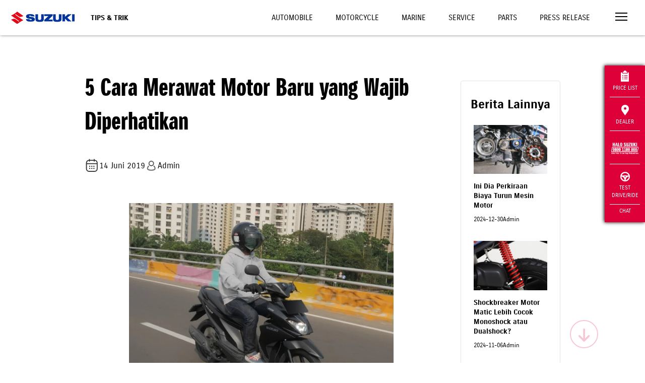

--- FILE ---
content_type: text/html; charset=UTF-8
request_url: https://www.suzuki.co.id/tips-trik/5-cara-merawat-motor-baru-yang-wajib-diperhatikan?pages=6
body_size: 13467
content:
<!DOCTYPE html>
<html lang="en">

<head>
    <meta charset="utf-8">
        <meta http-equiv="X-UA-Compatible" content="IE=edge">
    <meta name="viewport" content="width=device-width,initial-scale=1">
    <!--[if IE]><link rel="icon" href="https://suzukicdn.com/themes/default2019//favicon.ico"><![endif]-->
    <title>5 Cara Merawat Motor Baru yang Wajib Diperhatikan | Suzuki Indonesia</title>
    <meta name="description" content="5 Cara Merawat Motor Baru yang Wajib Diperhatikan">
    <meta name="keywords" content="">
    <meta name="google-site-verification" content="qStaE60pis5fkmA_6n4pOgeqXgvmFiws7fYMCkxL5Fc" />
    <meta name="facebook-domain-verification" content="6ftdytfisOullubtor3q3z6p0jbict" />
        <meta property="og:locale" content="en_US">
    <meta property="og:type" content="article">
    <meta property="og:title" content="5 Cara Merawat Motor Baru yang Wajib Diperhatikan | Suzuki Indonesia">
    <meta property="og:description" content="5 Cara Merawat Motor Baru yang Wajib Diperhatikan">
    <meta property="og:url" content="https://www.suzuki.co.id/tips-trik/5-cara-merawat-motor-baru-yang-wajib-diperhatikan">
    <meta property="og:image" content="https://suzukicdn.com/uploads/news/Nex_II_(1)2.webp">
    <meta property="og:site_name" content="Suzuki Indonesia">
    <meta property="og:see_also" content="https://twitter.com/suzukiindonesia">
    <meta property="og:see_also" content="https://www.facebook.com/suzukiindonesia">
    <meta property="og:see_also" content="https://www.instagram.com/suzuki_id">
    
    <meta name="twitter:site" content="https://www.suzuki.co.id/tips-trik/5-cara-merawat-motor-baru-yang-wajib-diperhatikan">
    <meta name="twitter:title" content="5 Cara Merawat Motor Baru yang Wajib Diperhatikan | Suzuki Indonesia">
    <meta name="twitter:description" content="5 Cara Merawat Motor Baru yang Wajib Diperhatikan">
    <meta name="twitter:image" content="https://suzukicdn.com/themes/default2019/img/logo.webp?v=1.7.7">
    <meta name="twitter:card" content="summary_large_image">
    <meta name="twitter:creator" content="@Suzukiindonesia">

        <link rel="manifest" href="https://www.suzuki.co.id/manifest/manifest.webmanifest" />
            <link rel="canonical"
        href="https://www.suzuki.co.id/tips-trik/5-cara-merawat-motor-baru-yang-wajib-diperhatikan">
                    <link rel="prev" href="https://www.suzuki.co.id/tips-trik/5-cara-merawat-motor-baru-yang-wajib-diperhatikan?page=0" />
    
            <link rel="next" href="https://www.suzuki.co.id/tips-trik/5-cara-merawat-motor-baru-yang-wajib-diperhatikan?page=2" />
    
    <link rel="preload" as="image" fetchpriority="high" href="https://suzukicdn.com/themes/default2019/img/img-automobile3-2.webp?v=1.7.7" type="image/webp" />
    <link rel="preload" as="image" fetchpriority="high" href="https://suzukicdn.com/themes/default2019/img/img-motorcycle3-2.webp?v=1.7.7" type="image/webp" />
    <link rel="preload" as="image" fetchpriority="high" href="https://suzukicdn.com/themes/default2019/img/img-marine-2.webp?v=1.7.7" type="image/webp" />

    <!-- <link href="https://suzukicdn.com/themes/default2019/css/aos.css" rel="stylesheet"> -->
    <link href="https://suzukicdn.com/themes/default2019/css/aos.css" rel="stylesheet" media="print" onload="this.onload=null;this.media='all';">
    <link href="https://www.suzuki.co.id/themes/default2019/css/reset.min.css?v=1.7.7" rel="stylesheet">
    <link href="https://suzukicdn.com/themes/default2019/css/style.min.css?v=1.7.7" rel="stylesheet">
    <link rel="stylesheet" href="https://cdn.jsdelivr.net/npm/swiper@9/swiper-bundle.min.css" media="print" onload="this.onload=null;this.media='all';" />

    <link href="https://suzukicdn.com/themes/default2019/css/popup-hallo-suzuki.css" rel="stylesheet">
    <link href="https://www.suzuki.co.id/themes/default2019/css/font-awesome.min.css" rel="stylesheet">
    <link rel="icon" type="image/webp" sizes="32x32" href="https://suzukicdn.com/themes/default2019/icons/favicon-32x32.webp">
    <link rel="icon" type="image/webp" sizes="16x16" href="https://suzukicdn.com/themes/default2019/icons/favicon-16x16.webp">
    <!-- <link rel="manifest" href="https://suzukicdn.com/themes/default2019//manifest.json"> -->
    <meta name="theme-color" content="#173e81">
    <meta name="apple-mobile-web-app-capable" content="no">
    <meta name="apple-mobile-web-app-status-bar-style" content="default">
    <meta name="apple-mobile-web-app-title" content="Suzuki Indonesia">
    <link rel="apple-touch-icon" href="https://suzukicdn.com/themes/default2019/icons/apple-touch-icon-152x152.webp">
    <meta name="msapplication-TileImage" content="https://suzukicdn.com/themes/default2019/icons/msapplication-icon-144x144.webp">
    <meta name="msapplication-TileColor" content="#173e81">

    

                                    
            <!-- Breadcrumb Schema Code -->

            <script type="application/ld+json">
                {
                    "@context": "https://schema.org",
                    "@type": "BlogPosting",
                    "mainEntityOfPage": {
                        "@type": "WebPage",
                        "@id": "https://www.suzuki.co.id/tips-trik/5-cara-merawat-motor-baru-yang-wajib-diperhatikan"
                    },
                    "headline": "5 Cara Merawat Motor Baru yang Wajib Diperhatikan",
                    "description": "3 Kebiasaan Buruk Menggunakan Motor yang Harus Dihindari&nbsp;
Selama Anda berkendara, ada beberapa kebiasaan buruk yang mungkin tanpa sadar dilakukan.  Salah satu contohnya adalah membawa banyak barang agar Anda tidak bolak balik.",
                    "image": "https://suzukicdn.com/uploads/news/Nex_II_(1)2.webp",
                    "author": {
                        "@type": "Organization",
                        "name": "Suzuki Indonesia",
                        "url": "https://www.suzuki.co.id/"
                    },
                    "publisher": {
                        "@type": "Organization",
                        "name": "",
                        "logo": {
                            "@type": "ImageObject",
                            "url": "https://d2fgf7u961ce77.cloudfront.net/themes/default2019/img/logo.webp?v=2"
                        }
                    },
                    "datePublished": "2019-06-14"
                }
            </script>

            <!-- Breadcrumb Schema Code -->
            

    <script type="text/javascript" async>
    var base_url = 'https://www.suzuki.co.id/';
    </script>
        <script src="https://suzukicdn.com/themes/default2019/js/jquery.min.js"></script>
            <!-- Google Tag Manager -->
            <script>
            (function(w, d, s, l, i) {
                w[l] = w[l] || [];
                w[l].push({
                    'gtm.start': new Date().getTime(),
                    event: 'gtm.js'
                });
                var f = d.getElementsByTagName(s)[0],
                    j = d.createElement(s),
                    dl = l != 'dataLayer' ? '&l=' + l : '';
                j.async = true;
                j.src =
                    'https://www.googletagmanager.com/gtm.js?id=' + i + dl;
                f.parentNode.insertBefore(j, f);
            })(window, document, 'script', 'dataLayer', 'GTM-N6Q95LX');
        </script>
        <!-- End Google Tag Manager -->

    <!-- Tiktok Pixel -->
    <!-- <script>
    !function (w, d, t) {
    w.TiktokAnalyticsObject=t;var ttq=w[t]=w[t]||[];ttq.methods=["page","track","identify","instances","debug","on","off","once","ready","alias","group","enableCookie","disableCookie"],ttq.setAnd=function(t,e){t[e]=function(){t.push([e].concat(Array.prototype.slice.call(arguments,0)))}};for(var i=0;i<ttq.methods.length;i++)ttq.setAnd(ttq,ttq.methods[i]);ttq.instance=function(t){for(var e=ttq._i[t]||[],n=0;n<ttq.methods.length;n++)ttq.setAnd(e,ttq.methods[n]);return e},ttq.load=function(e,n){var i="https://analytics.tiktok.com/i18n/pixel/events.js";ttq._i=ttq._i||{},ttq._i[e]=[],ttq._i[e]._u=i,ttq._t=ttq._t||{},ttq._t[e]=+new Date,ttq._o=ttq._o||{},ttq._o[e]=n||{};var o=document.createElement("script");o.type="text/javascript",o.async=!0,o.src=i+"?sdkid="+e+"&lib="+t;var a=document.getElementsByTagName("script")[0];a.parentNode.insertBefore(o,a)};

    ttq.load('CP1H3ORC77U7K5560C70');
    ttq.page();
    }(window, document, 'ttq');
    </script> -->

    </head>

<body>
    <!-- Google Tag Manager (noscript) -->
            <noscript><iframe src="https://www.googletagmanager.com/ns.html?id=GTM-N6Q95LX" height="0" width="0" style="display:none;visibility:hidden"></iframe></noscript>
        <!-- End Google Tag Manager (noscript) -->
    <div id="app">
        <div class='sctop'></div>
<div id='clickable'>
    <header class="header-white">
        <a href="https://www.suzuki.co.id/" class="logo">
            <img width="158" height="120" sizes="120" title="Suzuki Logo" alt="Suzuki Logo"
                src="https://suzukicdn.com/themes/default2019/img/Suzuki-logob.webp" class="logo-white" style='margin-left:100px'>
            <img width="158" height="120" sizes="120" title="Suzuki Logo" alt="Suzuki Logo"
                src="https://suzukicdn.com/themes/default2019/img/Suzuki-logob.webp" class="logo-color"
                style='margin-left:100px; height:110px'>
        </a>


        
                <div class="page-title">Tips & Trik</div>
        
        <div id="top-nav" class="top-nav">
            <a class="  "
                href="https://auto.suzuki.co.id/">Automobile</a>
            <a class="  "
                href="https://www.suzuki.co.id/motorcycle">Motorcycle</a>
            <a class="  "
                href="https://www.suzuki.co.id/marine">Marine</a>
                        <a class="  "
                href="https://www.suzuki.co.id/services">Service</a>
            <a class="  "
                href="https://www.suzuki.co.id/eparts">Parts</a>
            <a class="  "
                href="https://www.suzuki.co.id/news">Press Release</a>
        </div>
        <button class="menu-toggle" onclick="openNav()" aria-label="Toggle navigation">
            <span></span>
            <span></span>
            <span></span>
        </button>
    </header>
    <nav id="nav">

        <!--
    <div class="nav-header">
      <div>
        <a href="javascript:void(0)" class="menu-toggle" onclick="closeNav()">
          <img alt="" src="https://suzukicdn.com/themes/default2019/img/icon-close.webp">
        </a>
      </div>
    </div>
    -->

        <div style="position:absolute;right:30px;top:15px;z-index:999;padding:5px 5px 0px 5px;">
            <button style="border: none;background-color: transparent;cursor:pointer" class="menu-toggle"
                onclick="closeNav()">
                <img title="Close Icon" alt="Close Icon" src="https://suzukicdn.com/themes/default2019/img/icon-close.webp">
            </button>
        </div>

        <div class="nav" id="nav-main">
            <a href="https://auto.suzuki.co.id/">Automobile</a>
            <a href="https://www.suzuki.co.id/motorcycle">Motorcycle</a>
            <a href="https://www.suzuki.co.id/marine">Marine</a>
            <a href="https://www.suzuki.co.id/pricelist">Daftar Harga</a>
            <a href="https://www.suzuki.co.id/dealers">Temukan Dealer</a>
            <a href="https://www.suzuki.co.id/test-drive">Test Drive</a>
            <a href="https://www.suzuki.co.id/test-drive/motorcycle">Test Ride</a>
            <hr>
            <button onclick="openSubNav('#nav-consultation')" class="has-sub">Konsultasi</button>
            <hr>
            <button onclick="openSubNav('#nav-maintenance')" class="has-sub">Maintenance</button>
            <hr>
            <button onclick="openSubNav('#nav-corner')" class="has-sub">Pojok Suzuki</button>
            <hr>
            <button onclick="openSubNav('#nav-corporate')" class="has-sub">Korporat</button>
            <a href="https://www.suzuki.co.id/kunjungan-pabrik">Booking Kunjungan Pabrik</a>
            <a href="https://www.suzuki.co.id/contact">Hubungi Kami</a>
            <a href="https://www.suzuki.co.id/news">Press Release</a>
            <a href="https://www.suzuki.co.id/tips-trik">Tips dan Trik</a>
            <hr>
            <a href="https://www.suzuki.co.id/ecstar">Suzuki ECSTAR <img title="Icon Link"
                    alt="Icon Link" src="https://suzukicdn.com/themes/default2019/img/icon-link.webp"></a>
            <a href="https://www.suzuki.co.id/autovalue">Suzuki Autovalue <img title="Icon Link"
                    alt="Icon Link" src="https://suzukicdn.com/themes/default2019/img/icon-link.webp"></a>
            <a href="https://www.suzuki.co.id/suzuki-insurance">Suzuki Insurance <img
                    title="Icon Link" alt="Icon Link" src="https://suzukicdn.com/themes/default2019/img/icon-link.webp"></a>
            <a href="https://www.sfi.co.id/">Suzuki Finance Indonesia <img title="Icon Link" alt="Icon Link"
                    src="https://suzukicdn.com/themes/default2019/img/icon-link.webp"></a>
        </div>

        <div class="nav sub-nav" id="nav-consultation">
            <button onclick="closeSubNav()" class="has-sub">Konsultasi</button>
            <a href="https://www.suzuki.co.id/konsultasi-pembelian/automobile">Konsultasi Pembelian Mobil</a>
            <a href="https://www.suzuki.co.id/konsultasi-promo">Konsultasi Promo</a>
            <a href="https://www.suzuki.co.id/pricelist">Pricelist</a>
            <a href="https://www.suzuki.co.id/test-drive/automobile">Test Drive Automobile</a>
            <a href="https://www.suzuki.co.id/automobile/simulasi-kredit">Kredit Simulasi Automobile</a>

        </div>

        <div class="nav sub-nav" id="nav-maintenance">
            <button onclick="closeSubNav()" class="has-sub">Maintenance</button>
            <a href="https://www.suzuki.co.id/services/">Perawatan Berkala</a>
            <a href="https://auto.suzuki.co.id/">Booking Servis Mobil</a>
            <a href="https://www.suzuki.co.id/services/motorcycle/booking">Booking Servis Motor</a>
            <a href="https://www.suzuki.co.id/eparts/">Suku Cadang</a>
            <a href="https://dms.suzuki.co.id/simdms/assets/custom/ProductQualityUpdate.cshtml">Suzuki Quality
                Update</a>
        </div>

        <div class="nav sub-nav" id="nav-corner">
            <button onclick="closeSubNav()" class="has-sub">Pojok Suzuki</button>
            <a href="https://www.suzuki.co.id/club/car/">Car Club</a>
            <!-- <a href="">Motor Club</a> -->
            <a href="https://www.suzuki.co.id/promo/">Promo</a>
            <a href="https://www.suzuki.co.id/news/">Berita</a>
            <!-- <a href="https://www.suzuki.co.id/mysuzukistory">My Suzuki Story</a> -->
            <!--  <a rel="nofollow"  href="https://bikerscommunitysuzuki.ngontinh24.com/">Bikers Community</a> -->
            <!-- <a href="https://suzukigsxseries.com">GSX Series</a> -->
        </div>

        <div class="nav sub-nav" id="nav-corporate">
            <button onclick="closeSubNav()" class="has-sub">Korporat</button>
            <a href="https://www.suzuki.co.id/corporate/tentang-suzuki/">Tentang Suzuki</a>
            <!-- <a href="https://www.suzuki.co.id/corporate/tentang-gear/">Suzuki Gear</a> -->
            <a href="https://www.suzuki.co.id/corporate/sejarah/">Sejarah</a>
            <a href="https://www.suzuki.co.id/corporate/penghargaan/">Penghargaan</a>
            <a href="https://www.suzuki.co.id/corporate/karir/">Karir</a>
            <a href="https://www.globalsuzuki.com/">Suzuki Global</a>
            <a href="https://www.suzuki.co.id/corporate/csr/">CSR</a>
            <a href="https://www.suzuki.co.id/privacy-policy/">Privacy Policy</a>
        </div>
    </nav>
</div>
<button id="scroll-to-section" aria-label="Scroll to top" href="javascript:void(0)" class="go-down ontop"
    style='z-index:999;background-color:transparent;cursor:pointer'><i id="scroll-to-section" class="fa fa-arrow-down"></i></button>
<script>
    $(function() {
        $(window).scroll(function() {
            var goDown = $('.go-down');
            var currentScroll = $(window).scrollTop();
            var documentHeight = $(document).height();
            var windowHeight = $(window).height();
            
            if (goDown.length) {
                if (currentScroll + windowHeight >= documentHeight - 100) {
                    goDown.addClass('go-top');
                    goDown.removeClass('ontop');
                } else {
                    goDown.addClass('ontop');
                    goDown.removeClass('go-top');
                }
            }
        });
        
        $('body').on('click', '.go-down.ontop', function() {
            var currentScroll = $(window).scrollTop();
            var homeSection = $('#home');
            var priceSection = $('#harga');
            var productList = $('#product-list');
            var scbottom = $('.scbottom');
            
            if (homeSection.length) {
                var targetScroll = currentScroll < 700 ? 700 : (scbottom.length ? scbottom.offset().top : currentScroll);
                
                $('html, body').animate({
                    scrollTop: targetScroll
                }, 2000);
                return;
            }
            
            var firstSection = priceSection.length ? priceSection : productList;
            
            if (firstSection.length && currentScroll < firstSection.offset().top - 200) {
                $('html, body').animate({
                    scrollTop: firstSection.offset().top - 150
                }, 2000);
            } else if (scbottom.length) {
                $('html, body').animate({
                    scrollTop: scbottom.offset().top
                }, 2000);
            }
        });
        
        $('body').on('click', '.go-down.go-top', function() {
            $('html, body').animate({
                scrollTop: 0
            }, 2000);
        });
    })


var specifiedElement = document.getElementById('clickable');
var isOpened = document.getElementsByClassName('nav-opened');

document.addEventListener('click', function(event) {
    isClickInside = specifiedElement.contains(event.target);

    if (!isClickInside) {
        if (isOpened.length > 0) {
            closeNav();
        }
    }
});
</script>
<style>
.subtitle-calendar {
    font-size: 16px;
    display: flex;
    align-items: center
}

.title-headline {
    margin-bottom: 40px;
    margin-top: 0px;
    font-size: 48px;
    font-family: 'SuzukiPROHeadline', sans-serif;
}

.box-paginate {
    padding: 15px;
    text-align: center;
    margin-top: 24px;
}

.btn-paginate {
    padding: 5px 10px;
    color: #BDBDBD !important;
    border: 1px solid #BDBDBD;
    border-radius: 4px;
}

.btn-paginate.active {
    color: white !important;
    border: 1px solid #F3F3F3;
    background: #206BC4;
    border-radius: 4px;

}

.image-restricted {
    max-width: 855px;
    max-height: 423px;
    width: auto;
    height: auto;
    object-fit: contain;
}

figcaption .info {
    display: flex;
    gap: 12px;
}

.rotate {
    transform: rotate(180deg);
    transition: transform 0.3s;
}

.arrow {
    display: inline-block;
    transition: transform 0.3s;
}

.btn-show-more {
    background-color: #f8f8f8;
    border: none;
    width: 100%;
    padding: 15px 0;
    font-size: 1em;
    font-weight: bold;
    text-align: center;
    cursor: pointer;
    color: #333;
}

#news article figcaption .title {
    font-weight: bold;
    font-size: 14px;
    text-align: left;
}

#news article figcaption p {
    font-size: 12px;
    text-align: left;
}

#news .custom-card article figure {
    min-height: unset;
}

.custom-card {
    border: 0.9px solid #e3e4e8;
    border-radius: 4px;
    padding: 20px 10px;
    text-align: center;
    width: 100%;
    margin: 20px auto;
}

.custom-card img.mekanik-image {
    border-radius: 50%;
    width: 60px;
    height: 60px;
}

.custom-card .title {
    font-weight: bold;
    font-size: 1.2em;
}

.custom-card .subtitle {
    color: #666;
    margin-top: 5px;
}

.custom-card .line {
    border-top: 1px solid #eee;
    margin: 20px 0 0 0;
}

/* Base styling for container */
.container-custom {
    width: 100%;
    padding: 20px;
    margin: 0 auto;
    box-sizing: border-box;
}

/* Styling for tablets (portrait and landscape) */
@media only screen and (min-width: 600px) and (max-width: 1024px) {
    .container {
        width: 80%;
        padding: 30px;
    }
}

/* Styling for desktop */
@media only screen and (min-width: 1025px) {
    .container-custom {
        width: 80%;
        padding: 40px;
    }
}

.download-link { color: #000 !important; }
.download-link:hover { color: #fff !important; }
.custom-banner img {
    background: url(https://suzukicdn.com/themes/default2019/img/img-placeholder.png) no-repeat 50%;
}
</style>

<main id="news" class="mt-100">
    <div class="container-custom">
        <div class="row">
            <div class="col-9">
                <article>
                    <!-- <ol class="breadcrumb align-center">
                        <li><a href="https://www.suzuki.co.id/">Home</a></li>
                        <li><a href="https://www.suzuki.co.id/tips-trik">Suzuki Tips-trik</a></li>
                        <li>5 Cara Merawat Motor Baru yang Wajib Diperhatikan</li>
                    </ol> -->
                    <h1 class="align-left title-headline">5 Cara Merawat Motor Baru yang Wajib Diperhatikan</h1>
                    <div style="display: flex; align-items: center; gap:10px; margin-bottom: 50px;">
                        <p class="align-left">
                            <span class="bp_date subtitle-calendar">
                                <img src="https://suzukicdn.com/themes/default2019/img/calendar.webp" alt="">
                                14 Juni 2019                            </span>
                        </p>
                        <p class="subtitle-calendar"><img src="https://suzukicdn.com/themes/default2019/img/account.webp"
                                alt="account icon" style="width:35%">Admin
                        </p>
                    </div>
                                        <figure>
                                                                        <img class="w-75 mx-auto " src="https://suzukicdn.com/uploads/news/Nex_II_(1)2.webp" alt="Nex II (1)2">
                                            </figure>
                                        <div class="row">
              <div class="col-12">
                <h3 class="mt-5" style="margin-bottom:10px">Bagikan</h3>
                <div class="social-share">
                    
                    <a href="https://www.facebook.com/sharer/sharer.php?u=https%3A%2F%2Fwww.suzuki.co.id%2Ftips-trik%2F5-cara-merawat-motor-baru-yang-wajib-diperhatikan" class="wrapper-share" target="_blank" title="Share on Facebook">
                        <img src="https://suzukicdn.com/themes/default2019/img/svg/fb-v2.svg" alt="Facebook" title="Bagikan ke Facebook">
                    </a>

                    <!-- X (Twitter) Share -->
                    <a class="wrapper-share" class="wrapper-share"  href="https://twitter.com/intent/tweet?text=5%20Cara%20Merawat%20Motor%20Baru%20yang%20Wajib%20Diperhatikan&url=https%3A%2F%2Fwww.suzuki.co.id%2Ftips-trik%2F5-cara-merawat-motor-baru-yang-wajib-diperhatikan"  target="_blank" title="Bagikan ke X">
                        <img src="https://suzukicdn.com/themes/default2019/img/svg/x-v2.svg" alt="X" title="Bagikan ke X">
                    </a>


                    <!-- Telegram Share -->
                    <a class="wrapper-share" href="https://t.me/share/url?url=https%3A%2F%2Fwww.suzuki.co.id%2Ftips-trik%2F5-cara-merawat-motor-baru-yang-wajib-diperhatikan&text=5+Cara+Merawat+Motor+Baru+yang+Wajib+Diperhatikan" target="_blank" title="Bagikan ke Telegram">
                        <img src="https://suzukicdn.com/themes/default2019/img/svg/telegram-v2.svg" alt="Telegram" title="Bagikan ke Telegram">
                    </a>

                    <!-- WhatsApp Share -->
                    <a class="wrapper-share" href="https://wa.me/?text=https%3A%2F%2Fwww.suzuki.co.id%2Ftips-trik%2F5-cara-merawat-motor-baru-yang-wajib-diperhatikan" target="_blank" title="Bagikan ke WhatsApp">
                        <img src="https://suzukicdn.com/themes/default2019/img/svg/wa-v2.svg" alt="WhatsApp" title="Bagikan ke WhatsApp">
                    </a>

                    <!-- Email Share -->
                    <a class="wrapper-share" href="mailto:?subject=5%20Cara%20Merawat%20Motor%20Baru%20yang%20Wajib%20Diperhatikan&body=Check%20out%20this%20article%3A%20https%3A%2F%2Fwww.suzuki.co.id%2Ftips-trik%2F5-cara-merawat-motor-baru-yang-wajib-diperhatikan" title="Share via Email">
                      <img src="https://suzukicdn.com/themes/default2019/img/svg/email-v2.svg" alt="Email" title="Bagikan Email">
                  </a>
                </div>
              </div>
</div>

            <style>
  .social-share{
    display: flex;
    align-items: center;
    gap:10px;
  }
    .wrapper-share{
    border-radius: 50px;
    background: #00339B;
    display: flex;
    justify-content: center;
    align-items: center;
    width: 30px;
    height: 30px;
    padding: 5px;

    transition: 0.3s ease-in-out;
    -moz-transition: 0.3s ease-in-out;
    -webkit-transition: 0.3s ease-in-out;
  }
    .wrapper-share:hover{
      background: rgba(0, 51, 155, 0.9);
  }
</style>                    <div id="cnews" class="mt-20 mb-50" style="text-align:justify">
                        <p style="text-align: justify;"><strong>3 Kebiasaan Buruk Menggunakan Motor yang Harus Dihindari&nbsp;</strong></p>
<p style="text-align: justify;"><span style="font-weight: 400;">Selama Anda berkendara, ada beberapa kebiasaan buruk yang mungkin tanpa sadar dilakukan. Salah satu contohnya adalah membawa banyak barang agar Anda tidak bolak balik. Namun cara tersebut salah karena akan merusak mesin motor.&nbsp;</span></p>
<p style="text-align: justify;"><span style="font-weight: 400;">Cara merawat motor baru juga bisa dengan cara menghilangkan kebiasaan buruk tersebut. Lalu apa saja kebiasaan yang harus Anda sadari dan tidak dilakukan saat berkendara?&nbsp;</span></p>
<ul style="text-align: justify;">
<li aria-level="1"><strong>Selalu Meletakkan Jari pada Tuas Rem</strong></li>
</ul>
<p style="text-align: justify;"><span style="font-weight: 400;">Jika Anda melihat pengemudi motor lainnya pasti banyak yang memiliki kebiasaan ini. Banyak orang menganggap bahwa meletakkan jari di tuas rem akan membuat mereka lebih sigap untuk melakukan pengereman mendadak.&nbsp;</span></p>
<p style="text-align: justify;"><span style="font-weight: 400;">Sayangnya kebiasaan ini justru tidak baik karena pengereman mendadak apalagi posisi motor masih kencang bisa menimbulkan selip. Tak hanya itu tetapi juga bisa membuat kecelakaan beruntun.&nbsp;</span></p>
<p style="text-align: justify;"><span style="font-weight: 400;">Jadi supaya aman sebaiknya Anda tidak selalu meletakkan jari pada tuas rem. Dengan begitu pengereman justru bekerja lebih efektif.&nbsp;</span></p>
<ul style="text-align: justify;">
<li aria-level="1"><strong>Mematikan Mesin dengan Fitur Side Stand Switch</strong></li>
</ul>
<p style="font-weight: bold;">Baca Juga : <a href="https://www.suzuki.co.id/tips-trik/rider-penting-tahu-ini-cara-merawat-motor-matic-injeksi">Rider Penting Tahu, Ini Cara Merawat Motor Matic Injeksi</a> </p><p style="text-align: justify;"><span style="font-weight: 400;">Beberapa motor matic kini dilengkapi dengan fitur side stand switch yang fungsinya agar motor tidak menyala ketika standar samping digunakan. Kesalahan fatal justru terjadi dengan banyak orang memanfaatkan untuk mematikan mesin motor.&nbsp;</span></p>
<p style="text-align: justify;"><span style="font-weight: 400;">Padahal mesin memang mati, namun beberapa fitur lain seperti speedometer, lampu depan dan belakang belum mati. Di mana akibatnya adalah menghabiskan terlalu banyak daya aki.&nbsp;</span></p>
<ul style="text-align: justify;">
<li aria-level="1"><strong>Sering Memutar Gas sampai Dalam</strong></li>
</ul>
<p style="text-align: justify;"><span style="font-weight: 400;">Kebiasaan menancapkan gas sampai dalam setelah berhenti di lampu merah juga hal yang salah. Saat hendak berjalan dari lampu merah, sebaiknya naikkan gas perlahan, jangan langsung kencang.&nbsp;</span></p>
<p style="text-align: justify;"><span style="font-weight: 400;">Kerusakan bisa terjadi pada komponen seperti roller, v-belt dan bahan bakar yang terbuang lebih besar. Kebiasaan ini justru akan membuat Anda lebih boros BBM.&nbsp;</span></p>
<p style="text-align: justify;"><span style="font-weight: 400;">Cara merawat motor baru harus diperhatikan oleh pemilik kendaraan. Salah perawatan dan penggunaan justru akan menimbulkan kerugian jangka panjang.&nbsp;</span></p>                                                <!-- <div class="box_btn_load_more">
                            <div class="bg_load_more"></div>
                            <button class="btn" id="btn_load_more">Baca Selengkapnya</button>
                        </div> -->
                        <!-- <button class="btn" id="btn_load_more">Baca Selengkapnya</button> -->
                                                <div class="box-paginate">
                                                        <a class="btn-paginate "
                                href="https://www.suzuki.co.id/tips-trik/5-cara-merawat-motor-baru-yang-wajib-diperhatikan?pages=1">1</a>
                                                        <a class="btn-paginate "
                                href="https://www.suzuki.co.id/tips-trik/5-cara-merawat-motor-baru-yang-wajib-diperhatikan?pages=2">2</a>
                                                        <a class="btn-paginate "
                                href="https://www.suzuki.co.id/tips-trik/5-cara-merawat-motor-baru-yang-wajib-diperhatikan?pages=3">3</a>
                                                        <a class="btn-paginate  active "
                                href="https://www.suzuki.co.id/tips-trik/5-cara-merawat-motor-baru-yang-wajib-diperhatikan?pages=4">4</a>
                                                        <a href="https://www.suzuki.co.id/tips-trik/5-cara-merawat-motor-baru-yang-wajib-diperhatikan?pages=all"
                                class="btn-paginate">Tampilkan Semua</a>
                        </div>
                                                                    </div>
                </article>
                            </div>
            <div class="col-3" style="padding-left:30px">
                <div class="custom-card">
                    <h3 class="" style="margin-top:10px">Berita Lainnya</h3>
                                                                                    <div class="col-12">
                                                        <article>
                                <figure>
                                                                                                            <img src="https://suzukicdn.com/uploads/news/biaya_turun_mesin.webp" alt="Biaya Turun Mesin">
                                                                    </figure>




                                <figcaption>
                                    <h3 class="title"><a
                                            href="https://www.suzuki.co.id/tips-trik/ini-dia-perkiraan-biaya-turun-mesin-motor">Ini Dia Perkiraan Biaya Turun Mesin Motor</a>
                                    </h3>
                                    <!-- <p>Mesin motor bisa mengalami kerusakan sehingga perl...</p> -->
                                    <div class="info">
                                        <p>2024-12-30</p>
                                        <p>Admin</p>
                                    </div>
                                    <!-- <a href="https://www.suzuki.co.id/tips-trik/ini-dia-perkiraan-biaya-turun-mesin-motor" class="readmore">selengkapnya</a> -->
                                </figcaption>
                            </article>
                        </div>
                                                                                            <div class="col-12">
                                                        <article>
                                <figure>
                                                                                                            <img src="https://suzukicdn.com/uploads/news/cropped-image1730881077008.webp" alt="Cropped Image1730881077008">
                                                                    </figure>




                                <figcaption>
                                    <h3 class="title"><a
                                            href="https://www.suzuki.co.id/tips-trik/shockbreaker-motor-matic-lebih-cocok-monoshock-atau-dualshock">Shockbreaker Motor Matic Lebih Cocok Monoshock atau Dualshock?</a>
                                    </h3>
                                    <!-- <p>Shockbreaker motor ternyata terdapat dua jenis, ya...</p> -->
                                    <div class="info">
                                        <p>2024-11-06</p>
                                        <p>Admin</p>
                                    </div>
                                    <!-- <a href="https://www.suzuki.co.id/tips-trik/shockbreaker-motor-matic-lebih-cocok-monoshock-atau-dualshock" class="readmore">selengkapnya</a> -->
                                </figcaption>
                            </article>
                        </div>
                                                                                            <div class="col-12">
                                                        <article>
                                <figure>
                                                                                                            <img src="https://suzukicdn.com/uploads/news/30__Nex_II_Elegant_(1)1.webp" alt="30  Nex II Elegant (1)1">
                                                                    </figure>




                                <figcaption>
                                    <h3 class="title"><a
                                            href="https://www.suzuki.co.id/tips-trik/rider-penting-tahu-ini-cara-merawat-motor-matic-injeksi">Rider Penting Tahu, Ini Cara Merawat Motor Matic Injeksi</a>
                                    </h3>
                                    <!-- <p>Motor matic injeksi sekarang ini banyak dipilih ka...</p> -->
                                    <div class="info">
                                        <p>2018-11-18</p>
                                        <p>Admin</p>
                                    </div>
                                    <!-- <a href="https://www.suzuki.co.id/tips-trik/rider-penting-tahu-ini-cara-merawat-motor-matic-injeksi" class="readmore">selengkapnya</a> -->
                                </figcaption>
                            </article>
                        </div>
                                                                        <button class="btn-show-more" id="showMoreBtn">LIHAT LAINNYA <img src="https://suzukicdn.com/themes/default2019/img/down.webp"
                                alt="" style="width:5%"></button>
                    </div>
                </div>
            </div>
        </div>
    </div>
    <div class="floating-menu">
    <a href="https://www.suzuki.co.id/pricelist" class="flbtnpricelist">
        <img loading="lazy"   alt="Pricelist Icon" title="Pricelist Icon"
            src="https://suzukicdn.com/themes/default2019/img/icon-pricelist.webp" class="flbtnpricelist">
        Price List
    </a>
                        <a href="https://www.suzuki.co.id/dealers"
              class="flbtndealer">
              <img   loading="lazy"   alt=""
                  src="https://suzukicdn.com/themes/default2019/img/icon-dealer.webp" class="flbtndealer">
              Dealer
          </a>
          <a href="https://www.suzuki.co.id/services/halo-suzuki" class="flbtnhalo">
              <img   loading="lazy"   alt="Halo Suzuki Icon" title="Halo Suzuki Icon"
                  src="https://suzukicdn.com/themes/default2019/img/halo-suzuki-new.webp" height="40px" width="100%" class="flbtnhalo">
              
          </a>
          <a href="https://www.suzuki.co.id/test-drive" class="flbtntestdrive">
              <img   loading="lazy"   alt=""
                  src="https://suzukicdn.com/themes/default2019/img/icon-drive.webp" class="flbtntestdrive">
              Test Drive/Ride
          </a>
              <a href="#" class="flbtnchat" style="opacity: 1 !important;">
        <div id="status" style="margin-top: -10px; margin-bottom: -10px;" class="flbtnchat"></div>
        Chat
    </a>
   
</div>

<!-- Style CSS -->
      <style  type="text/css">
    .floating-menu{background-color:#De0039 !important}.floating-menu a{opacity:1}
    </style>
  <style  type="text/css">
.floating-menu a:hover{background-color:#00368f}.go-down{color:#De0039 !important;border:2px solid #De0039 !important;bottom:29px!important;right:93px!important}
</style>

    <!-- input untuk fungsi tambah view count -->
    <input type="hidden" id="id_news" value="854" class="form-control visible-lg-inline">
    <input type="hidden" id="count" value="2821" class="form-control visible-lg-inline">
    <input type="hidden" id="count_monthly" value="43" class="form-control visible-lg-inline">
</main>


<script>
$(document).ready(function() {
    // FAQ functionality
    $('.faq-item').click(function() {
        var faqItem = $(this).closest('.faq-item');
        var faqContent = faqItem.find('.faq-item-content');

        // Toggle active class
        faqItem.toggleClass('active');

        // Slide toggle content with smooth animation
        faqContent.slideToggle(300);

        // Close other FAQ items
        $('.faq-item').not(faqItem).removeClass('active');
        $('.faq-item').not(faqItem).find('.faq-item-content').slideUp(300);
    });

    // Initialize - hide all content except active one
    $('.faq-item').not('.active').find('.faq-item-content').hide();

    $("#showMoreBtn").click(function() {
        $(".hidden-content").slideToggle();
        $(this).find("span.arrow").toggleClass("rotate");
        if ($(this).text().includes("LIHAT LAINNYA")) {
            $(this).html(
                'LIHAT LEBIH SEDIKIT <img src="https://suzukicdn.com/themes/default2019/img/up.webp" alt="" style="width:5%">');
        } else {
            $(this).html('LIHAT LAINNYA <img src="https://suzukicdn.com/themes/default2019/img/down.webp" alt="" style="width:5%">');
        }
    });
});
</script>

<style>
    .faq-content{
        width: 100%;
        display:flex;
        flex-direction:column;
        gap:14px;
    }
.faq-item{
border-radius: 16px;
background: #FAFAFA;
padding:18px 24px;
transition: all 0.3s ease-in-out;
cursor: pointer;
}

.faq-item:hover{
    background: #F0F0F0;
}


.faq-item h4{
    margin:0;

    font-size:16px;
    cursor: pointer;
    user-select: none;
}

.faq-item-content{
    margin-top:18px;
    color:rgba(51, 51, 51, 0.85);
    font-size:16px;
    margin-bottom:0;
    overflow: hidden;
}

.arrow-faq{
    transition: all 0.3s ease-in-out;
}

.faq-item.active .arrow-faq{
    transform: rotate(90deg);
}

</style>
<script>
// if ($('#load_more').text() == '') {
//   $('#btn_load_more').hide();
// }

// $('.bg_load_more').html($('#load_more').text().substr(0, 800) + '...');
// $('#btn_load_more').click(function() {
//   $('#btn_load_more').hide();
//   $('#load_more').show();
// });

// $(document).ready(function() {
//   size_li = $("div#cnews.mt-20.mb-50 label").length;
//   x = 6;
//   $('#cnews label:lt(' + x + ')').show();
//   $('#loadMore').click(function() {
//     x = (x + 5 <= size_li) ? x + 5 : size_li;
//     $('#cnews label:lt(' + x + ')').show();
//     if (x == size_li) {
//       $('#loadMore').hide();
//     }
//   });
//   $('#showLess').click(function() {
//     x = (x - 5 < 0) ? 3 : x - 5;
//     $('#cnews label').not(':lt(' + x + ')').hide();
//     $('#loadMore').show();
//     $('#showLess').show();
//     if (x == 3) {
//       $('#showLess').hide();
//     }
//   });
// });
</script>
<footer id="footer">
  <div class="container">
    <div class="" style="margin-bottom:30px">
      <div class="w-15">
      <img src="https://suzukicdn.com/themes/default2019/img/suzuki-footer.webp" class="w-100" alt="Logo Suzuki White" title="Logo Suzuki White">
      </div>
    </div>
    <div class="footer-nav border-bottom pt-0">
      <div class="nav-section">
        <h3>Produk &amp; Layanan</h3>
        <ul>
          <li><a href="https://auto.suzuki.co.id/">Mobil Suzuki</a></li>
          <li><a href="https://www.suzuki.co.id/motorcycle">Motor Suzuki</a></li>
          <li><a href="https://www.suzuki.co.id/marine">Marine Suzuki</a></li>
          <li><a href="https://www.suzuki.co.id/pricelist">Daftar Harga Suzuki</a></li>
          <li><a href="https://www.suzuki.co.id/dealers">Temukan Dealer Suzuki</a></li>
         <li><a href="https://www.suzuki.co.id/services">Servis Suzuki</a></li> 
          <li><a href="https://www.suzuki.co.id/eparts">Suku Cadang Suzuki</a></li>
          <li><a href="https://dms.suzuki.co.id/simdms/assets/custom/productQualityUpdate.cshtml">Suzuki Quality Update</a></li>
        </ul>
      </div>
      <div class="nav-section">
        <h3>Pojok Suzuki</h3>
        <ul>
          <li><a href="https://www.suzuki.co.id/club/car">Car Club</a></li>
          <!-- <li><a href="https://www.suzuki.co.id/club/motor">Motor Club</a></li> -->
          <li><a href="https://www.suzuki.co.id/promo">Promo</a></li>
          <li><a href="https://www.suzuki.co.id/news">Press Release</a></li>
          <li><a href="https://www.suzuki.co.id/tips-trik">Tips and Trick</a></li>
          <!-- <li><a href="https://www.suzuki.co.id/mysuzukistory">My Suzuki Story</a></li> -->
          <!-- <li><a rel="nofollow"  href="https://bikerscommunitysuzuki.ngontinh24.com/">Bikers Community</a></li> -->
          <!-- <li><a href="https://suzukigsxseries.com">GSX Series</a></li> -->
        </ul>
      </div>
      <div class="nav-section">
        <h3>Lainnya</h3>
        <ul>
          <li><a href="https://www.suzuki.co.id/contact">Hubungi Kami</a></li>
          <li><a href="https://www.sfi.co.id/">Suzuki Finance Indonesia</a></li>
          <li><a href="https://www.suzuki.co.id/autovalue">Suzuki Autovalue</a></li>
          <li><a href="https://www.suzuki.co.id/suzuki-insurance">Suzuki Insurance</a></li>
        </ul>
      </div>
      <div class="nav-section">
        <h3>Suzuki Corporate</h3>
        <ul>
          <li><a href="https://www.suzuki.co.id/corporate/tentang-suzuki">Tentang Suzuki</a></li>
          <li><a href="https://www.suzuki.co.id/corporate/sejarah">Sejarah</a></li>
          <li><a href="https://www.suzuki.co.id/kunjungan-pabrik">Kunjungan Pabrik</a></li>
          <li><a href="https://www.suzuki.co.id/corporate/penghargaan">Penghargaan</a></li>
          <li><a href="https://www.suzuki.co.id/corporate/karir">Karir</a></li>
          <li><a href="https://www.globalsuzuki.com/">Suzuki Global</a></li>
          <li><a href="https://www.suzuki.co.id/corporate/csr">CSR</a></li>
        </ul>
      </div>
      <div class="nav-section">
        <h3>Hubungi Kami</h3>
        <p class="fs-20">Halo Suzuki<br><strong><a href="tel:0800-1100-800">0800-1100-800</a></strong></p>
        <p class="fs-12 text-muted">Bebas Pulsa, 24 Jam Siaga Melayani Anda</p>

        <div>
              <h3>Newsletter</h3>
              <p class="text-muted">Be the first one to know  about discounts, offers and events. Unsubscribe whenever you like.</p>
              <div class="formContainer">
                <p id="validation_newsletter"></p>
                <form>
                  <fieldset class="fieldInput">
                    <input class="form-input" id="email_newsletter" type="email" placeholder="Your e-mail here">
                    <button type="button" id="submit_form_newsletter" onclick="submit_newsletter()" class="form-submit">Submit</button>
                  </fieldset>
                </form>
              </div>
        </div>
      </div>
    </div>
    <div class="footer-nav row pt-30">
      <div class="col-3">
          <div>
            <h3>Download My Suzuki</h3>
            <a href="https://play.google.com/store/apps/details?id=com.sim.mysuzuki" target="_blank">
              <img alt="My Suzuki" title="My Suzuki" src="https://suzukicdn.com/themes/default2019/img/mysuzuki_new.webp">
              
            </a>
            <a href="https://www.suzuki.co.id/ecstar" target="_blank">
              <img src="https://suzukicdn.com/themes/default2019/img/ecstar3.webp" alt="Ecstar" title="Ecstar">
            </a>
          </div>
      </div>
      <div class="col-9">
        <div class="row" style="justify-content:end">
        <div class="col-4">
          <h3>suzuki mobil</h3>
          <div class="fs-24" style="display:flex; gap:10px; align-items:center">
            <div class="wrapper__icon p-010">
                  <a href="https://id-id.facebook.com/suzukiindonesia" target="_blank" class="">
                    <i class="fa-brands fa-facebook-f fa-xs"></i>
                  </a>
            </div>

            <div class="wrapper__icon p-07">
              <a href="https://twitter.com/suzukiindonesia" target="_blank" class="" style="padding-top:8px">
                  <!-- <i class="fa fa-twitter"></i> -->
                  <i class="fa-brands fa-x-twitter fa-xs"></i>
              </a>
            </div>

            <div class="wrapper__icon p-09">
              <a href="https://www.instagram.com/suzuki_id" target="_blank" class="">
                <i class="fa-brands fa-instagram fa-xs"></i>
              </a>
            </div>

            <div class="wrapper__icon p-07">
              <a href="https://www.youtube.com/user/SuzukiID" target="_blank" class="">
                <i class="fa-brands fa-youtube fa-xs"></i>
              </a>
            </div>

            <div class="wrapper__icon p-09">
              <a href="https://www.tiktok.com/@suzuki_id" target="_blank" class="">
                <i class="fa-brands fa-tiktok fa-xs"></i>
              </a>
            </div>

          </div>
        </div>
        <div class="col-4">
          <h3>suzuki motor</h3>
          <div class="fs-24" style="display:flex; gap:10px; align-items:center">
            <div class="wrapper__icon p-010">
              <a href="https://id-id.facebook.com/SuzukiMotorcyclesID" target="_blank" class="">
                <i class="fa-brands fa-facebook-f fa-xs"></i>
              </a>
            </div>
          
            <div class="wrapper__icon p-07">
              <a href="https://twitter.com/suzukimotorid" target="_blank" class="" style="padding-top:8px">
                <!-- <i class="fa fa-twitter"></i> -->
                <i class="fa-brands fa-x-twitter fa-xs"></i>
              </a>
            </div>

           <div class="wrapper__icon p-09">
            <a href="https://www.instagram.com/suzukiindonesiamotor" target="_blank" class="">
                <i class="fa-brands fa-instagram fa-xs"></i>
              </a>
           </div>

            <div class="wrapper__icon p-07">
              <a href="https://www.youtube.com/suzukimotorcyclesindonesia" target="_blank" class="">
                <i class="fa-brands fa-youtube fa-xs"></i>
              </a>
            </div>
            
            <div class="wrapper__icon p-09">
              <a href="https://www.tiktok.com/@suzukiindonesiamotor" target="_blank" class="">
                <i class="fa-brands fa-tiktok fa-xs"></i>
              </a>
            </div>
          </div>
        </div>
        <div class="col-3">
          <h3>suzuki marine</h3>
          <div class="fs-24" style="display:flex; gap:10px; align-items:center">
            <div class="wrapper__icon p-010">
              <a href="https://www.facebook.com/SuzukiMarineIndonesia" target="_blank" class="" style="padding-top:8px">
                <i class="fa-brands fa-facebook-f fa-xs"></i>
              </a>
            </div>
           
            <div class="wrapper__icon p-09">
              <a href="https://www.instagram.com/suzukimarineindonesia/" target="_blank" class="" style="padding-top:8px">
                <i class="fa-brands fa-instagram fa-xs"></i>
              </a>
            </div>
          </div>
        </div>
        </div>
      </div>
    </div>
    <div class="copyright scbottom">© 2026 Suzuki Indonesia. All rights reserved.</div>
  </div>
</footer>

<style>
  footer .container{
    width: 1100px !important;
    padding:0  !important;
  }
  footer{
    background-color:rgba(62, 62, 63, 1);
    padding:50px 0;
  }
  .pt-30{
    padding-top:30px;
  }
  footer .footer-nav {
    border-bottom: none !important;
  }
  footer .footer-nav.border-bottom {
    border-bottom: 1px solid #6e6e6e !important;
  }

  footer .footer-nav h3 {
    color: white;
    font-size: 16px;
    font-weight: 700;
    text-transform: uppercase;
    margin-top:0 !important;
    margin-bottom: 16px !important;
}

footer .footer-nav ul a {
    color: #e5e5e5;
    font-size: 14px;
    text-decoration: none;
    display: inline-block;

    transition:all .4s ease;
}
footer .footer-nav ul a:hover::after {
  transform: scaleX(1);
    transform-origin: 0px 50%;
}
footer .footer-nav ul a::after {
    content: "";
    display: block;
    border-bottom: 2px solid white;
    margin-top: 5px;
    transform: scaleX(0);
    transform-origin: 100% 50%;
    -webkit-transform: scaleX(0);
    -moz-transform: scaleX(0);
    -ms-transform: scaleX(0);
    -o-transform: scaleX(0);
    transition: transform 550ms ease-in-out 0s;
    -webkit-transition: transform 550ms ease-in-out 0s;
    -moz-transition: transform 550ms ease-in-out 0s;
    -ms-transition: transform 550ms ease-in-out 0s;
    -o-transition: transform 550ms ease-in-out 0s;
}
footer .footer-nav ul li {
   margin-bottom:8px;
}


 .fieldInput {
	 display: block;
	 margin: 20px auto;
	 width: 300px;
	 height: 42px;
   padding:0 !important;
	 position: relative;
	 box-shadow: 0 4px 20px 0 rgba(0, 0, 0, 0.09);
	 border-radius: 35px;
	 overflow: hidden;
   background-color: white;
}
 .fieldInput .form-input {
	 width: 230px;
	 background: none;
	 border: none;
	 padding: 13px 20px;
	 font-size: 9px;
	 color: black;
   font-size: 14px;
}
 .fieldInput .form-input:focus {
	 outline: none;
}
 .fieldInput .form-submit {
	 font-size: 12px;
	 color: white;
	 position: absolute;
   right: 4px;
    top: 4px;
	 width: 70px;
	 height: 35px;
	 border-radius: 17px;
	 border: none;
	 background: rgba(83, 124, 229, 1);
	 box-shadow: 5px -2px 81px 1px rgba(0, 0, 0, 0.09);
	 cursor: pointer;
}

footer .footer-nav ul a {
    color: #fff;
    font-size: 14px;
    text-decoration: none;
}

footer .copyright {
    border-top: none !important;
}
footer .copyright {
    color: white;
    font-size: 13px;
    padding: 20px 0;
}
.pt-0{
  padding-top:0 !important;
}
.wrapper__icon{
  border: 1px solid white;
    border-radius: 50%;
    position: relative;
    height: 33px;
    width: 33px;

    transition: all .4s ease;
}
.p-09{
  padding: 0px 9px;
}
.p-07{
  padding: 0px 7px;
}
.p-010{
  padding: 0px 10px;
}
.wrapper__icon:hover{
  background-color:white;
}
.wrapper__icon:hover .fa-brands{
  color: black !important;
}
.text-muted{
  color: #e5e5e5 !important;
}

.fa-brands {
  color: white !important;
  position: absolute;
  top: 50%;
  left: 50%;
  transform: translate(-50%, -50%);

    transition: all .5s ease;
}

.fa-brands::before {
  vertical-align: middle !important;
}
.w-15{
  width:15% !important;
}
</style>
<link rel="stylesheet" href="https://cdnjs.cloudflare.com/ajax/libs/font-awesome/6.4.2/css/all.min.css" integrity="sha512-z3gLpd7yknf1YoNbCzqRKc4qyor8gaKU1qmn+CShxbuBusANI9QpRohGBreCFkKxLhei6S9CQXFEbbKuqLg0DA==" crossorigin="anonymous" referrerpolicy="no-referrer" />
<script>
  function submit_newsletter() {
    let email_newsletter = document.getElementById('email_newsletter');
    let validation_section_newsletter = document.getElementById('validation_newsletter');
    validation_section_newsletter.innerHTML = "Loading...."; 

    if (email_newsletter.value == '') {
      validation_section_newsletter.innerHTML = "Email harus diisi!";
      return;
    }

    $.ajax({
      type: 'POST',
      url: 'https://www.suzuki.co.id/newsletter/store',
      data: { email: email_newsletter.value },
      dataType: 'json',
      success: function (response) {
        validation_section_newsletter.innerHTML = response.message;  
      },
      error: function (xhr, status, error) {
          console.error(xhr.responseText);
          validation_section_newsletter.innerHTML = "Mohon Maaf Sistem Sedang Gangguan."
      }
  });
  }
</script>
    </div>

    <!-- Form Modal Halo Suzuki -->
    <div id="popup-hallo-suzuki-form" class="popup-hallo-suzuki-form">
        <div id="content-popup-hallo-suzuki-form" class="content-popup-hallo-suzuki-form">
            <span class="btn-close-popup-hallo-suzuki-form" id="btn-close-popup-hallo-suzuki-form">&times;</span>
            <div class="header-popup-hallo-suzuki-form">
                <p class="label-popup-hallo-suzuki-form">Hi Suzuki Family! Isi form berikut<br> untuk mengetahui
                    informasi tentang Suzuki</p>
            </div>
            <div class="content-popup-hallo-suzuki">
                <form id="contact" action="https://www.suzuki.co.id/contact/chat_hallo_suzuki">
                    <fieldset>
                        <select name="subject_to" placeholder="Kategori">
                            <option value="Pertanyaan Penjualan">Pertanyaan Penjualan</option>
                            <option value="Layanan Pelanggan">Layanan Pelanggan</option>
            </div>
            </fieldset>
            <fieldset>
                <input placeholder="Name" name="name" type="text" tabindex="1" required autofocus>
            </fieldset>
            <fieldset>
                <input placeholder="Email" name="email" type="email" tabindex="2" required>
            </fieldset>
            <fieldset>
                <input placeholder="Telepon" name="phone" type="tel" tabindex="3" required>
            </fieldset>
            <fieldset>
                <textarea name="message" placeholder="Pesan" tabindex="5" required></textarea>
            </fieldset>
            <fieldset>
                <button type="submit" id="contact-submit" data-submit="...Sending">Kirim</button>
            </fieldset>
            </form>
        </div>
    </div>
    </div>

    <script src="https://suzukicdn.com/themes/default2019/js/aos.js"></script>
    <script src="https://suzukicdn.com/themes/default2019/js/owl.carousel.min.js"></script>

    <script src="https://suzukicdn.com/themes/default2019/js/app.min.js?v=1.7.7">
    </script>
    <script src="https://cdn.jsdelivr.net/npm/swiper@9/swiper-bundle.min.js"></script>
    <!-- <script src='https://www.google.com/recaptcha/api.js' async ></script> -->

    
    <script src="https://s7.addthis.com/js/300/addthis_widget.js#pubid=ra-515ffffb2a6a405d"></script>
    <script src="https://suzukicdn.com/themes/default2019/js/increaseViewCount.js?v=1.7.7"></script>

    <!--Start of Tawk.to Script old-->
    <script type="text/javascript" async>
    var Tawk_API = Tawk_API || {},
        Tawk_LoadStart = new Date();
    (function() {
        var s1 = document.createElement("script"),
            s0 = document.getElementsByTagName("script")[0];
        s1.async = true;
        s1.src = 'https://embed.tawk.to/59f2afed4854b82732ff7edf/default';
        s1.charset = 'UTF-8';
        s1.setAttribute('crossorigin', '*');
        s0.parentNode.insertBefore(s1, s0);
    })();


    'use strict';

    function Tabs() {
        var bindAll = function() {
            var menuElements = document.querySelectorAll('[data-tab]');
            for (var i = 0; i < menuElements.length; i++) {
                menuElements[i].addEventListener('click', change, false);
            }
        }

        var clear = function() {
            var menuElements = document.querySelectorAll('[data-tab]');
            for (var i = 0; i < menuElements.length; i++) {
                menuElements[i].classList.remove('active');
                var id = menuElements[i].getAttribute('data-tab');
                document.getElementById(id).classList.remove('active');
            }
        }

        var change = function(e) {
            clear();
            e.target.classList.add('active');
            var id = e.currentTarget.getAttribute('data-tab');
            document.getElementById(id).classList.add('active');
        }

        bindAll();
    }

    var connectTabs = new Tabs();

    const navbar = document.querySelectorAll(".top-nav")
    console.log(navbar)

    navbar.forEach(e => {
        e.addEventListener("click", () => {
            document.querySelector(".active")?.classList.remove(".active")
            navbar.classList.add(".active")
        })
    })
    </script>
    <!--End of Tawk.to Script-->

    <!--Start of tawk.to Status Code-->
    <script type="text/javascript" async>
        Tawk_API = Tawk_API || {};
        Tawk_API.onStatusChange = function(status) {
            if (status === 'online') {
                document.getElementById('status').innerHTML =
                    '<a href="javascript:void(Tawk_API.toggle())"><img alt="Chat Icon" title="Chat Icon"  src="https://suzukicdn.com/themes/default2019/img/icon-chat-online.webp"></a>';
            } else if (status === 'away') {
                document.getElementById('status').innerHTML = 'We are currently away';
            } else if (status === 'offline') {
                document.getElementById('status').innerHTML =
                    '<a href="#" id="btn_popup_hallo_suzuki"><img alt="Chat Icon" title="Chat Icon"  src="https://suzukicdn.com/themes/default2019/img/icon-chat-online.webp"></a>';
                // Modal
                var btn_popup_hallo_suzuki = document.getElementById("btn_popup_hallo_suzuki");
                var popup_hallo_suzuki = document.getElementById("popup-hallo-suzuki-form");
                var btn_close_popup_hallo_suzuki = document.getElementById("btn-close-popup-hallo-suzuki-form");

            btn_popup_hallo_suzuki.onclick = function() {
                popup_hallo_suzuki.style.display = "block";
            }
            btn_close_popup_hallo_suzuki.onclick = function() {
                popup_hallo_suzuki.style.display = "none";
            }
            window.onclick = function(event) {
                if (event.target == popup_hallo_suzuki) {
                    popup_hallo_suzuki.style.display = "none";
                }
            }

            $("#contact").submit(function(e) {
                e.preventDefault();
                var form = $(this);
                var url = form.attr('action');
                $.ajax({
                    type: "POST",
                    url: url,
                    data: form.serialize(),
                    success: function(data) {
                        $('.content-popup-hallo-suzuki').html('').html(
                            "Terima kasih, kami akan segera cek pesan anda");
                    }
                });


            });
        }
    };
    </script>
    <!--End of tawk.to Status Code -->

    <!-- start webpushr tracking code -->
    <script type="text/javascript" async>
    (function(w, d, s, id) {
        if (typeof(w.webpushr) !== 'undefined') return;
        w.webpushr = w.webpushr || function() {
            (w.webpushr.q = w.webpushr.q || []).push(arguments)
        };
        var js, fjs = d.getElementsByTagName(s)[0];
        js = d.createElement(s);
        js.id = id;
        js.async = 1;
        js.src = "https://cdn.webpushr.com/app.min.js";
        fjs.parentNode.appendChild(js);
    }(window, document, 'script', 'webpushr-jssdk'));
    webpushr('setup', {
        'key': 'BMuF8jy5YrlyPvt8oxCIeJDZB0OBGcI2YzgV0znBldS4z3akpDpsnBtFNMBK9jpn_J0ucp0CqfP-Tt3ZobLZpF4'
    });
    </script>
    <!-- end webpushr tracking code -->



</body></html>

--- FILE ---
content_type: text/css
request_url: https://suzukicdn.com/themes/default2019/css/style.min.css?v=1.7.7
body_size: 8474
content:
body.nav-opened::after,header{transition:.2s ease-in-out;width:100%;z-index:999;left:0}header,nav{position:fixed;top:0}.floating-menu,body,footer{font-family:SuzukiPRO,sans-serif}.headline h2,.slider .slide-item .caption h3{font-family:SuzukiPROHeadline,Arial,Helvetica,sans-serif}#aftersales h4,#insurance .content .btn,.award-content h3,.box-blue h3,.corporate-menu .caption .readmore,.floating-menu a,.hero .caption h5,.home-products a h3,.home-products a p,.product-category,.product-list .link,.product-list .name,.product-list h3,.product-list-marine a,.review .product-item,.slider .slide-item .caption .readmore,footer .footer-nav h3,header .page-title,header .top-nav a{text-transform:uppercase}#visit-calendar td a.today,#visit-calendar td a:hover,#visit-form{background:#eff4f7}body{font-size:15px;font-weight:400;line-height:1.4;margin:0}body.nav-opened::after{background:rgba(0,0,0,.5);content:"";display:block;position:fixed;top:0;height:100%}.home-products a:after,.slider .slide-item:after{background:#000;top:0;z-index:0;content:"";left:0}#aftersales,#aftersales .wrapper,.club-listing,.club-listing .club-item,footer .footer-nav,header,header .logo,header.header-home .logo,nav .nav-header,nav .nav-header div{display:-webkit-box;display:-ms-flexbox}h1{font-size:40px}h2{font-size:28px}h3{font-size:24px}h4{font-size:20px}.headline p,h5{font-size:18px}h6{font-size:16px}header{-webkit-box-align:center;-ms-flex-align:center;align-items:center;display:flex;-webkit-box-pack:justify;-ms-flex-pack:justify;justify-content:space-between}header.header-home{position:absolute;background:#282828;opacity:.8}header .logo,header.header-home .logo{display:flex;-webkit-box-align:center;-ms-flex-align:center;align-items:center;-webkit-box-pack:center;-ms-flex-pack:center;justify-content:center;height:70px;width:70px}header.header-home .logo img{width:auto}header.header-solid,header.header-white{background:#fff;-webkit-box-shadow:1px 0 5px 0 rgba(0,0,0,.5);box-shadow:1px 0 5px 0 rgba(0,0,0,.5)}header .top-nav .nav-black::after,header .top-nav .nav-home::after,header .top-nav .nav-white::after,header.header .top-nav a::after{display:block;content:"";border-bottom:2px solid #fff;transition:transform 250ms ease-in-out;margin-top:.4rem;transform:scaleX(0);transform-origin:100% 50%;-webkit-transition:transform 250ms ease-in-out;-moz-transition:transform 250ms ease-in-out;-ms-transition:transform 250ms ease-in-out;-o-transition:transform 250ms ease-in-out}header .top-nav .nav-black.active::after,header .top-nav .nav-black:hover::after,header .top-nav .nav-home.active::after,header .top-nav .nav-home:hover::after,header .top-nav .nav-white.active::after,header .top-nav .nav-white:hover::after,header.header .top-nav a.active::after,header.header .top-nav a:hover::after,header.header-solid .top-nav a.active::after,header.header-solid .top-nav a:hover::after{transform:scaleX(1);transform-origin:0px 50%}header.header-solid .menu-toggle span,header.header-white .menu-toggle span{border-top:2px solid #000}header.header-transparent{position:absolute}#pricelist-tab li a,footer .footer-nav ul a:hover,header.header-transparent .page-title{color:#fff}header .logo img{display:block;width:auto}.award-content.active,header .logo .logo-white,header.header-solid .logo .logo-color,header.header-white .logo .logo-color,nav .nav-header img{display:block}.alur-item:last-of-type::before,.award-content,.popover-header:empty,header .logo .logo-color,header.header-solid .logo .logo-white,header.header-solid .top-nav-small,header.header-white .logo .logo-white,nav .nav.sub-nav{display:none}header .menu-toggle{margin-right:25px;width:44px;padding:10px;background-color:transparent;border:none;cursor:pointer}header .top-nav,header .top-nav-small{margin-right:20px;margin-left:auto}header .menu-toggle span{border-top:2px solid #fff;display:block;margin-bottom:5px}header .page-title{color:#fff;font-size:14px;font-weight:700;-webkit-box-flex:1;-ms-flex:1;flex:1;margin-left:110px}#corporate .product-tab h3 span,.box-blue h4{font-weight:400}header.header-solid .page-title,header.header-solid .top-nav a,header.header-white .page-title,header.header-white .top-nav a{color:#000}header .top-nav a{color:#fff;display:inline-block;padding:10px 20px}header.header-solid .top-nav a::after{display:block;content:"";border-bottom:2px solid #000;transition:transform 250ms ease-in-out;margin-top:.4rem;transform:scaleX(0);transform-origin:100% 50%;-webkit-transition:transform 250ms ease-in-out;-moz-transition:transform 250ms ease-in-out;-ms-transition:transform 250ms ease-in-out;-o-transition:transform 250ms ease-in-out}#corporate .product-table td:nth-child(2),#corporate .product-table td:nth-child(3),#corporate .product-table th:nth-child(2),#corporate .product-table th:nth-child(3),.t-right,header .top-nav-small{text-align:right}header .top-nav-small a{color:rgba(255,255,255,.5);font-size:13px;display:inline-block;padding:10px 20px}nav{background:#292929;right:-300px;opacity:.5;transition:.5s ease-in-out;height:100vh;width:300px;z-index:9999999999}nav.open{opacity:1;right:0}nav .nav-header{border-bottom:1px solid #464646;display:flex;-webkit-box-pack:justify;-ms-flex-pack:justify;justify-content:space-between;-webkit-box-align:center;-ms-flex-align:center;align-items:center;padding-left:20px;padding-right:25px;height:70px}nav .nav-header div{margin-left:auto;display:flex}nav .nav-header .menu-toggle,nav .nav-header .search-toggle{padding:10px}nav .nav{height:calc(100vh - 71px);overflow:auto;padding:20px 0}.accordion-item,.corporate-menu,.modal-open,.testi-image{overflow:hidden}nav .nav a,nav .nav button{color:#fff;background-color:transparent;display:block;border:none;width:100%;font-size:16px;padding:10px 40px 10px 20px;position:relative;text-align:left;cursor:pointer}nav .nav a::before,nav .nav button::before{background:#003370;background:-moz-linear-gradient(90deg,#003370 0,#292929 100%);background:-webkit-linear-gradient(90deg,#003370 0,#292929 100%);background:linear-gradient(90deg,#003370 0,#292929 100%);content:"";display:block;width:0;position:absolute;height:100%;top:0;left:0;transition:.3s ease-in-out;z-index:-1}#corporate .ownership table,#visit-calendar table,.club-listing .club-thumb img,.review .product-item img,nav .nav a:hover::before,nav .nav button:hover::before{width:100%}nav .nav a.has-sub:after,nav .nav button.has-sub:after,nav .nav.sub-nav a.has-sub:after,nav .nav.sub-nav button.has-sub:after{display:block;height:17px;width:9px;position:absolute;top:10px;content:""}nav .nav a.has-sub:after,nav .nav button.has-sub:after{background:url(../img/icon-angle-right.png) no-repeat;right:20px}#insurance .header,.alur-item,.corporate-menu,.hero,.home-products a,.main-slider,.slider .slide-item{position:relative}nav .nav hr{border-color:#464646}nav .nav.sub-nav a{padding:10px 20px 10px 50px}nav .nav.sub-nav a.has-sub,nav .nav.sub-nav button.has-sub{font-weight:700;padding-left:40px;position:relative}nav .nav.sub-nav a.has-sub:after,nav .nav.sub-nav button.has-sub:after{background:url(../img/icon-angle-left.png) no-repeat;left:20px}main{margin-top:70px}footer{background:#1b191a;color:#fff}footer .footer-nav{display:flex;-webkit-box-pack:justify;-ms-flex-pack:justify;justify-content:space-between;padding-top:50px;padding-bottom:30px}footer .footer-nav .nav-section{-webkit-box-flex:1;-ms-flex:1;flex:1}footer .footer-nav h3{color:#6e6e6e;font-size:13px;font-weight:700}footer .footer-nav ul{list-style:none;padding-left:0}footer .footer-nav ul a{color:#6e6e6e;font-size:13px;text-decoration:none}footer .copyright{border-top:1px solid #6e6e6e;color:#6e6e6e;font-size:13px;padding:20px 0}.d-none{display:none!important}.slider{margin-bottom:2px}.slider .slide-item:after{display:block;opacity:.2;position:absolute;height:100%;width:100%}#aftersales img,#corporate article figure .img-list,#corporate article figure img,#insurance .header img,#insurance .header:before,#news article figure .img-list,#news article figure img,.hero img,.hero:before,.home-products a img,.slider .slide-item img,.testi-image img{display:block;width:100%}.slider .slide-item .caption{color:#fff;left:100px;width:60%;position:absolute;top:50%;-webkit-transform:translateY(-50%);transform:translateY(-50%);z-index:1}.slider .slide-item .caption h3{font-size:60px;margin:0}.slider .slide-item .caption p{font-size:45px;font-weight:700}.slider .slide-item .caption .readmore{border:1px solid #fff;padding:10px 20px}.home-products{display:-webkit-box;display:-ms-flexbox;display:flex}.home-products a{display:block;-webkit-box-flex:1;-ms-flex:1;flex:1;margin-right:2px;overflow:hidden}.home-products a:last-child{margin-right:0}.home-products a:after{display:block;opacity:.3;position:absolute;height:100%;width:100%;-webkit-transition:.2s ease-in;transition:.2s ease-in}.home-products a:hover:after,.modal-backdrop.fade{opacity:0}.home-products a h3{color:#fff;font-size:24px;margin:0;position:absolute;top:50%;left:50%;-webkit-transform:translate(-50%);transform:translate(-50%);z-index:1}.home-products a p{color:#fff;font-size:14px;margin:0;position:absolute;right:30px;bottom:30px;z-index:1}.floating-menu{background:#282828;-webkit-box-shadow:-1px 0 7px 0 #000;box-shadow:-1px 0 7px 0 #000;color:#fff;position:fixed;top:130px;right:0;width:80px;z-index:99}.floating-menu a{display:block;font-size:11px;padding:10px 10px 5px;opacity:.4;text-align:center;-webkit-transition:.2s ease-in;transition:.2s ease-in}.floating-menu a::after{border-bottom:1px solid #fff;content:"";display:block;margin-top:10px}#corporate .ownership table tr:last-child td,#corporate .product-table tr:last-child td,.floating-menu a:last-child::after{border-bottom:none}.floating-menu a:hover{opacity:1}.close,.modal-backdrop.show{opacity:.5}.floating-menu a img{display:block;margin:0 auto 5px}#insurance .header:before,.hero:before{content:"";position:absolute;left:0;top:0;height:100%}.hero .caption{color:#fff;padding:0 20px;position:absolute;left:0;bottom:0;width:100%}.hero .caption-top{bottom:auto;top:10%}.hero .caption-middle{bottom:auto;top:50%;transform:translateY(-50%)}.hero .caption h1{font-size:46px;font-family:SuzukiPROHeadline;letter-spacing:2px}.hero .caption h2{font-size:40px;line-height:1;margin:10px 0 40px}.hero .caption h3{font-size:24px;margin:10px 0 40px}.hero .caption h5{font-size:14px;margin:0}.hero .select-page{position:absolute;bottom:0;width:100%}.hero .select-page .container{border-top:1px solid #bbb;padding:15px 0}.hero .select-page a{color:#fff;font-size:16px;font-weight:400;opacity:.5;padding:10px 20px}.hero .select-page a.active{font-weight:700;opacity:1}#corporate .contact-detail,.headline{margin-bottom:30px}.headline h2{font-size:30px;line-height:30px}.box-blue{background:#dcedf4;margin:20px 0;padding:20px;text-align:center}#home,.color-options a.black,.section-black{background:#000}.box-blue h2{font-size:32px;margin:0 0 10px}.box-blue h3{font-size:18px;margin:0 0 10px}#home,.alur-item h4,.award-content h3,.award-item h4,.vacancy-item h4{margin-top:0}#corporate .product-tab h3,.box-blue h4{font-size:16px;margin:0}.section-black{color:#fff;padding:90px 0}.section-black p{font-size:24px;font-style:italic}.section-gray{background:#f7f7f7;padding:65px 0}#corporate article,#corporate article h3,#corporate article p,#news article,#news article h3,#news article p{margin-bottom:10px}#corporate article figure,#news article figure{background:url(../img/img-placeholder.png) 50% no-repeat;min-height:200px;margin:0}#corporate article figcaption,#news article figcaption{padding:15px 0}#corporate article h3,#news article h3{font-size:20px;font-weight:700;margin-top:0}#corporate article .readmore,#news article .readmore{border:1px solid #000;color:#000;display:inline-block;font-weight:700;padding:10px 20px;text-transform:uppercase}.corporate-bottom{margin-top:50px}.corporate-bottom .row{margin-left:0;margin-right:0}.corporate-bottom .col-4,.corporate-bottom .col-6{padding-left:0;padding-right:0}.corporate-menu img{display:block;min-width:100%}.corporate-menu .caption{color:#fff;padding:0 20px;position:absolute;left:0;top:30px;width:100%}.corporate-menu .caption h3{font-size:32px;margin:10px 0}.corporate-menu .caption .readmore{border:1px solid #fff;color:#fff;display:inline-block;font-weight:700;padding:10px 20px}#corporate .ownership{background:#dcedf4;margin-bottom:20px}#corporate .ownership h3{margin:0;padding:15px}#corporate .ownership table tr td{border-bottom:1px solid #fff;padding:10px}#corporate .ownership table tr td:first-child{font-size:24px;width:100px}#corporate .ownership table tr:first-child td:first-child{color:#003f6b}#corporate .ownership table tr:nth-child(2) td:first-child{color:#1272b5}#corporate .ownership table tr:nth-child(3) td:first-child{color:#529cd0}#corporate .contact-detail h4{margin-top:5px;margin-bottom:5px}#corporate .contact-detail .desc{color:#9d9696;font-size:12px}#corporate .contact-detail a{color:#0264a2}#corporate .product-tab{background:#dcedf4;cursor:pointer;margin-bottom:5px;padding:20px;position:relative}#corporate .product-tab:after{background:url(../img/icon-angle-down.png) no-repeat;content:"";display:block;height:13px;width:13px;position:absolute;right:20px;top:20px}#corporate .product-table{border-collapse:collapse;width:100%}#corporate .product-table td,#corporate .product-table th{border-bottom:1px solid #a1a1a1;padding:10px 0}#corporate .product-table td p,#corporate .product-table th p{font-weight:700;margin-bottom:0}#corporate .product-table td span,#corporate .product-table th span{color:#b0b0b0;font-size:14px}.promo-slide .owl-nav{color:#fff;font-size:70px}.promo-slide .owl-nav .owl-prev{position:absolute;left:20px;top:50%;transform:translateY(-50%)}.promo-slide .owl-nav .owl-next{position:absolute;right:20px;top:50%;transform:translateY(-50%)}.promo-slide .promo-item .promo-desc{background:#ebebeb;color:#000;padding:10px 25px}.product-marine,.product-marine .hero-marine::before{background:url(../img/marine/bg.jpg) 0 0/100% no-repeat #1e1e1e;color:#fff}.product-marine .hero-marine{height:660px}.product-marine .product-list{background:url(../img/marine/bg.jpg) center -700px/100% no-repeat #1e1e1e}.product-marine .promo,.product-motorcycle .promo{padding:40px 0;position:relative}.product-marine .promo-img,.product-motorcycle .promo-img{position:relative;width:60%;z-index:1}.product-marine .promo-desc,.product-motorcycle .promo-desc{padding:30px 30px 30px 13%;width:50%;bottom:-30px;z-index:0;right:0;color:#000}.product-marine .promo-desc{background:#fff;position:absolute}.product-motorcycle .promo-desc{background:#ebebeb;position:absolute}.alur-item::before,.awards::before{width:3px;height:100%;content:"";position:absolute}.product-list-marine{text-align:left}.product-list-marine h3{font-family:SuzukiProHeadline;text-transform:capitalize!important}.product-list-marine h4{font-size:18px;margin-bottom:10px}.product-list-marine .col-6{border:none!important}.product-list-marine a{background:#393939;display:inline-block;font-size:18px;margin-right:5px;margin-bottom:5px;padding:3px 10px;transition:.2s ease-in}.product-list-marine a:hover{background:#103e83}.product-list{padding:30px 0;text-align:center}.product-list h3{font-size:36px;font-weight:900;margin:0}.product-list .row{justify-content:center;margin:0 0 50px}.product-list .col-3,.product-list .col-6{border:1px solid #e9e9e9;padding:30px 20px}.product-list .col-3 img,.product-list .col-6 img{max-width:100%}.product-list .name{font-weight:900;margin-bottom:20px}.product-list .price{color:#00368f;font-size:18px;font-weight:700;font-style:italic;line-height:1}.product-list .price strong{font-size:30px}.product-list .link{color:#a29a9a;font-size:12px;font-weight:700;font-style:italic;text-decoration:none}.product-list .linktoall{color:#00368f;font-size:14px;font-style:italic;text-decoration:none}.product-category{color:#0098d9;font-size:20px!important;font-style:italic;font-weight:400!important;margin:0 0 20px!important}.alur-item,.award-item{display:flex;margin-bottom:20px}.award-link{background:#dcedf4;border-radius:5px;line-height:1.6;padding:15px}.award-link a{color:#000;font-size:16px;display:block}.award-link a.active{font-weight:700;position:relative}.award-link a.active::after{content:"\232A";position:absolute;right:0}.awards{align-items:flex-start;display:flex}.awards::before{background:#dcedf4;display:block;left:55px}.award-year{background:#fff;font-size:36px;font-weight:700;margin-right:30px;z-index:1}.award-item{align-items:flex-start}.award-item h4{font-size:16px;font-weight:700;margin-bottom:10px}.award-item img{flex:0 0 150px;width:150px;height:auto;margin-right:20px}.vacancy-item h4{background:#173e80;color:#fff;cursor:pointer;font-size:18px;margin-bottom:15px;padding:15px}.vacancy-item h4::after{content:"+";display:inline-block;float:right}.vacancy-item h4.active::after{content:"-";margin-right:3px;transform:scaleX(2)}.alur-recruitment blockquote{background:#fff;border:1px solid #ec0423;border-radius:5px;padding:20px;text-align:center}.alur-item::before{background:#dee3e9;left:16px;top:30px}.alur-item .num{background:#fff;border:2px solid #003370;border-radius:50%;color:#004491;display:inline-block;font-size:18px;font-weight:700;flex:0 0 35px;height:35px;width:35px;line-height:35px;margin-right:15px;text-align:center;z-index:1}.alur-item h4{font-size:16px;margin-bottom:0}.testi-item{background:#dcedf4;border-radius:5px;height:100%;padding:20px;text-align:center}.testi-image{border-radius:50%;height:140px;margin:-90px auto 20px;width:140px}#pricelist-tab{list-style:none;margin-top:-35px;padding:0;position:relative;text-align:center}#pricelist-tab li{display:inline-block;padding:7px 20px;position:relative}#pricelist-tab li a.active::after,#pricelist-tab li a:hover::after{background:#ec0423;border-radius:2px;bottom:-2px;content:"";position:absolute;left:50%;transform:translateX(-50%);height:3px;width:25px}.accordion-item{border-top:1px solid #a1a1a1;position:relative;transition:height .2s ease-in-out}.accordion-item .accordion-heading{display:block;font-size:20px;font-weight:700;padding:20px}.accordion-item>a::before{content:"+";display:block;float:right;height:30px;width:30px}.accordion-item>a.active::before{content:"-";display:block;float:right;height:30px;width:30px}.accordion-item .collapse{padding:20px}.accordion-item .collapse hr{border:none;border-top:1px solid #999;display:block;margin-left:auto;margin-right:20px;width:50px}#aftersales{color:#fff;display:flex}#aftersales .item{border-bottom:2px solid #fff;border-right:2px solid #fff;flex:1;-ms-flex:1;-moz-box-flex:1;-webkit-box-flex:1;position:relative}#aftersales .item:last-child{border-right:none}#aftersales .wrapper{position:absolute;top:0;left:0;height:100%;width:100%;display:flex;-webkit-box-orient:vertical;-webkit-box-direction:normal;-ms-flex-direction:column;flex-direction:column;-webkit-box-pack:center;-ms-flex-pack:center;justify-content:center;padding:35px;text-align:center}#aftersales h4{font-size:24px;font-weight:700;margin:0}.club-listing{border-top:1px solid #d7d7d7;display:flex;flex-wrap:wrap}.club-listing .club-item{border-bottom:1px solid #d7d7d7;display:flex;flex:0 0 50%;max-width:50%;padding:20px}.club-listing .club-thumb{border:1px solid #cdcdcd;-webkit-box-align:center;-ms-flex-align:center;align-items:center;display:-webkit-box;display:-ms-flexbox;display:flex;-webkit-box-flex:0 0 100px;-ms-flex:0 0 100px;flex:0 0 100px;margin-right:15px;padding:5px;height:100px;width:100px}.club-listing h4{font-size:16px;font-weight:700;margin:0}.club-listing h4 span{display:block;font-size:14px;font-weight:400}.color-options a.daytona-yellow{background:#f8ce31}.color-options a.titan-black{background:#252525}.color-options a.red,.color-options a.red-black,.color-options a.stronger-red{background:#ec0423}.color-options a.fibroin-gray{background:#abaebb}.color-options a.triton-blue{background:#0070ca}.color-options a.stargaze-blue{background:#175a8c}.color-options a.turquoise-blue{background:#1574b3}.color-options a.brilliant-white,.color-options a.white,.main-slider .owl-dots .owl-dot.active{background:#fff}.color-options a.silver{background:#ededed}.color-options a.silky-silver{background:#ababab}.color-options a.grey{background:#9e9e9e}.color-options a.burgundy{background:#900020}.color-options a.brown-one{background:#aaa599}.color-options a.red-one{background:#b10052}.color-options a.red-two{background:#e70f18}.color-options a.dark-red{background:#8a1616}.color-options a.blue{background:#0686b9}.color-options a.dark-blue{background:#1e4a88}.color-options a.gold{background:#d69525}.color-options a.green{background:#c1cf39}.color-options a.jungle-green{background:#373e34}.color-options a.yellow{background:#fae61d}.color-options a.yellow2{background:#fbff2a}.color-options a.ivory{background:#beb7a0}.color-options a.pink{background:#ec038d}.color-options a.orange{background:#fd7900}.color-options a.burgundy-red{background:#534050}.color-options a.kakhi{background:#ae923d}.color-options a.rising-orange{background:#c04c3c}.color-options a.magma-grey{background:#797979}.color-options a.tinsel,.color-options a.tinsel-black,.color-options a.tinsel-white{background:#01a1da}.color-options a.lucant-orange,.color-options a.lucant-orange-black{background:#cf3b1d}.color-options a.stargaze-blue-black,.color-options a.stargaze-blue-silver{background:#1e3f60}.color-options a.stargaze-blue-silver::after{background:#ededed;content:"";height:100%;width:50%;position:absolute}.color-options a.lucant-orange-black::after,.color-options a.red-black::after,.color-options a.stargaze-blue-black::after,.color-options a.tinsel-black::after{background:#000;content:"";height:100%;width:50%;position:absolute}.color-options a.tinsel-white::after{background:#fff;content:"";height:100%;width:50%;position:absolute}.color-options a.stellar-blue{background:#35475b}.color-options a.blue-four{background:#2A6CBC}.color-options a.bordeaux-red{background:#542e37}.main-slider .owl-dots{background:rgba(0,0,0,.5);border-radius:15px;padding:5px 15px;position:absolute;bottom:30px;left:50%;transform:translateX(-50%)}.main-slider .owl-dots .owl-dot{border:1px solid #fff;border-radius:50%;display:inline-block;margin:0 4px;height:10px;width:10px;outline:0}.popover{position:absolute;top:0;left:0;z-index:1060;display:block;max-width:276px;font-style:normal;font-weight:400;line-height:1.5;text-align:left;text-align:start;text-decoration:none;text-shadow:none;text-transform:none;letter-spacing:normal;word-break:normal;word-spacing:normal;white-space:normal;line-break:auto;font-size:.875rem;word-wrap:break-word;background-color:#fff;background-clip:padding-box;border:1px solid rgba(0,0,0,.2);border-radius:.3rem}.popover .arrow{position:absolute;display:block;width:1rem;height:.5rem;margin:0 .3rem}.popover .arrow::after,.popover .arrow::before{position:absolute;display:block;content:"";border-color:transparent;border-style:solid}.bs-popover-auto[x-placement^=top],.bs-popover-top{margin-bottom:.5rem}.bs-popover-auto[x-placement^=top] .arrow,.bs-popover-top .arrow{bottom:calc((.5rem + 1px) * -1)}.bs-popover-auto[x-placement^=top] .arrow::after,.bs-popover-auto[x-placement^=top] .arrow::before,.bs-popover-top .arrow::after,.bs-popover-top .arrow::before{border-width:.5rem .5rem 0}.bs-popover-auto[x-placement^=top] .arrow::before,.bs-popover-top .arrow::before{bottom:0;border-top-color:rgba(0,0,0,.25)}.bs-popover-auto[x-placement^=top] .arrow::after,.bs-popover-top .arrow::after{bottom:1px;border-top-color:#fff}.bs-popover-auto[x-placement^=right],.bs-popover-right{margin-left:.5rem}.bs-popover-auto[x-placement^=right] .arrow,.bs-popover-right .arrow{left:calc((.5rem + 1px) * -1);width:.5rem;height:1rem;margin:.3rem 0}.bs-popover-auto[x-placement^=right] .arrow::after,.bs-popover-auto[x-placement^=right] .arrow::before,.bs-popover-right .arrow::after,.bs-popover-right .arrow::before{border-width:.5rem .5rem .5rem 0}.bs-popover-auto[x-placement^=right] .arrow::before,.bs-popover-right .arrow::before{left:0;border-right-color:rgba(0,0,0,.25)}.bs-popover-auto[x-placement^=right] .arrow::after,.bs-popover-right .arrow::after{left:1px;border-right-color:#fff}.bs-popover-auto[x-placement^=bottom],.bs-popover-bottom{margin-top:.5rem}.bs-popover-auto[x-placement^=bottom] .arrow,.bs-popover-bottom .arrow{top:calc((.5rem + 1px) * -1)}.bs-popover-auto[x-placement^=bottom] .arrow::after,.bs-popover-auto[x-placement^=bottom] .arrow::before,.bs-popover-bottom .arrow::after,.bs-popover-bottom .arrow::before{border-width:0 .5rem .5rem}.bs-popover-auto[x-placement^=bottom] .arrow::before,.bs-popover-bottom .arrow::before{top:0;border-bottom-color:rgba(0,0,0,.25)}.bs-popover-auto[x-placement^=bottom] .arrow::after,.bs-popover-bottom .arrow::after{top:1px;border-bottom-color:#fff}.bs-popover-auto[x-placement^=bottom] .popover-header::before,.bs-popover-bottom .popover-header::before{position:absolute;top:0;left:50%;display:block;width:1rem;margin-left:-.5rem;content:"";border-bottom:1px solid #f7f7f7}.bs-popover-auto[x-placement^=left],.bs-popover-left{margin-right:.5rem}.bs-popover-auto[x-placement^=left] .arrow,.bs-popover-left .arrow{right:calc((.5rem + 1px) * -1);width:.5rem;height:1rem;margin:.3rem 0}.bs-popover-auto[x-placement^=left] .arrow::after,.bs-popover-auto[x-placement^=left] .arrow::before,.bs-popover-left .arrow::after,.bs-popover-left .arrow::before{border-width:.5rem 0 .5rem .5rem}.bs-popover-auto[x-placement^=left] .arrow::before,.bs-popover-left .arrow::before{right:0;border-left-color:rgba(0,0,0,.25)}.bs-popover-auto[x-placement^=left] .arrow::after,.bs-popover-left .arrow::after{right:1px;border-left-color:#fff}.popover-header{padding:.5rem .75rem;margin-bottom:0;font-size:1rem;color:inherit;background-color:#f7f7f7;border-bottom:1px solid #ebebeb;border-top-left-radius:calc(.3rem - 1px);border-top-right-radius:calc(.3rem - 1px)}.popover-body{padding:.5rem .75rem;color:#212529}.go-down{border:2px solid #fff;border-radius:50%;color:#fff;font-size:30px;line-height:56px;height:56px;width:56px;position:fixed;bottom:65px;right:40px;text-align:center;transition:.5s ease-in-out;-webkit-transition:.5s ease-in-out;-moz-transition:.5s ease-in-out;-webkit-animation:1s linear infinite flash;animation:1s linear infinite flash}.go-top{transform:rotate(180deg);-webkit-transform:rotate(180deg);-moz-transform:rotate(180deg)}#visit-booking{margin:30px 0 50px}#visit-calendar{border:1px solid #d7d7d7;padding:20px;text-align:center;width:100%}#visit-calendar .calendar-heading th{font-size:20px;font-weight:400}#visit-calendar .calendar-heading th:first-child a,#visit-calendar .calendar-heading th:last-child a{display:inline-block;font-weight:300;transform:scale(1,2);text-decoration:none}#visit-calendar .weekday{border-bottom:1px solid #d7d7d7;color:#173e81;font-size:16px;font-weight:700}#visit-calendar .weekday td{padding:10px 5px}#visit-calendar .weekday td:nth-child(6),#visit-calendar .weekday td:nth-child(7),.p-danger{color:red}#visit-calendar td:last-child a,#visit-calendar td:nth-child(6) a{cursor:default;color:red}#visit-calendar td .availability-date.none,#visit-calendar td:last-child .availability-date,#visit-calendar td:nth-child(6) .availability-date{visibility:hidden}#visit-calendar td a{border:2px solid #fff;color:#000;display:inline-block;padding:5px;border-radius:5px;margin-bottom:15px;text-decoration:none}#visit-calendar td a.active{background:#eff4f7;border-color:#0a4dc1}.availability-date{line-height:normal}.availability-date span{border-radius:10px;background:#0f0;display:inline-block;height:6px;width:20px;margin-right:3px}#visit-form,#visit-schedule{border:1px solid #d7d7d7;padding:20px}.availability-date.outdate span{background:#bdbdbd}.availability-date.booked span{background:red}#visit-schedule{border-top:none}#visit-form{width:50%}.review .product-item{border:2px solid #636363;height:240px;padding:20px;position:relative;text-align:center}.review .product-item h4{margin-top:10px;margin-bottom:0}.review .product-item input[type=radio]{position:absolute;visibility:hidden}.review .product-item.active,.review .product-item:hover{border:3px solid #0ac531}.review .product-item.active::before{content:"\f058";border:none;color:#0ac531;font-family:FontAwesome;font-size:28px;position:absolute;top:0;right:10px}.review .review-item{border-bottom:1px solid #535353;padding:20px 0}.ppl-30{padding-left:30px}.g-recaptcha{margin-bottom:20px}#g-recaptcha{width:310px;margin:auto!important}.filter{vertical-align:middle;padding-bottom:10px;margin-bottom:10px;width:100%;text-align:right}.custom-select,.filter input[type=date],.filter input[type=text]{font-family:SuzukiPRO;height:calc(1.5em + .75rem + 2px);padding:.375rem 1.75rem .375rem .75rem;font-size:1rem;font-weight:400;color:#495057;vertical-align:middle;line-height:1.5}.filter input[type=date]{background:url([data-uri]) right .5rem center/15px 15px no-repeat #fff;display:inline-block;border:1px solid #ced4da;border-radius:.25rem;-webkit-appearance:none;-moz-appearance:none;appearance:none}.custom-select,.filter input[type=text]{-webkit-appearance:none;-moz-appearance:none}.filter input[type=text]{display:inline-block;background-color:#fff;border:1px solid #ced4da;border-radius:.25rem;appearance:none;width:30%}.visible-lg-inline,.visible-lg-inline-block{display:inline-block!important}.custom-select{display:inline-block;background:url("data:image/svg+xml,%3csvg xmlns='http://www.w3.org/2000/svg' viewBox='0 0 4 5'%3e%3cpath fill='%23343a40' d='M2 0L0 2h4zm0 5L0 3h4z'/%3e%3c/svg%3e") right .75rem center/8px 10px no-repeat #fff;border:1px solid #ced4da;border-radius:.25rem;appearance:none}.modal-open .modal{overflow-x:hidden;overflow-y:auto}.modal{position:fixed;top:0;left:0;z-index:1050;display:none;width:100%;height:100%;overflow:hidden;outline:0}.modal-dialog{position:relative;width:auto;margin:.5rem}.modal.fade .modal-dialog{transition:transform .3s ease-out;transition:transform .3s ease-out,-webkit-transform .3s ease-out;-webkit-transform:translate(0,-50px);transform:translate(0,-50px)}@media (prefers-reduced-motion:reduce){.modal.fade .modal-dialog{transition:none}}.modal.show .modal-dialog{-webkit-transform:none;transform:none}.modal-dialog-scrollable{display:-ms-flexbox;display:flex;max-height:calc(100% - 1rem)}.modal-dialog-scrollable .modal-content{max-height:calc(100vh - 1rem);overflow:hidden}.modal-dialog-scrollable .modal-footer,.modal-dialog-scrollable .modal-header{-ms-flex-negative:0;flex-shrink:0}.modal-dialog-scrollable .modal-body{overflow-y:auto}.modal-dialog-centered{display:-ms-flexbox;display:flex;-ms-flex-align:center;align-items:center;min-height:calc(100% - 1rem)}.modal-dialog-centered::before{display:block;height:calc(100vh - 1rem);content:""}.modal-dialog-centered.modal-dialog-scrollable{-ms-flex-direction:column;flex-direction:column;-ms-flex-pack:center;justify-content:center;height:100%}.modal-dialog-centered.modal-dialog-scrollable .modal-content{max-height:none}.modal-dialog-centered.modal-dialog-scrollable::before{content:none}.modal-content{position:relative;display:-ms-flexbox;display:flex;-ms-flex-direction:column;flex-direction:column;width:100%;pointer-events:auto;background-color:#fff;background-clip:padding-box;border:1px solid rgba(0,0,0,.2);border-radius:.3rem;outline:0}.modal-backdrop{position:fixed;top:0;left:0;z-index:1040;width:100vw;height:100vh;background-color:#000}.modal-header{display:-ms-flexbox;display:flex;-ms-flex-align:start;align-items:flex-start;-ms-flex-pack:justify;justify-content:space-between;padding:1rem;border-bottom:1px solid #dee2e6;border-top-left-radius:.3rem;border-top-right-radius:.3rem}.modal-header .close{padding:1rem;margin:-1rem -1rem -1rem auto}.modal-title{margin-bottom:0;line-height:1.5}.close,.fs-40{line-height:1}.modal-body{position:relative;-ms-flex:1 1 auto;flex:1 1 auto;padding:1rem}.modal-footer{display:-ms-flexbox;display:flex;-ms-flex-align:center;align-items:center;-ms-flex-pack:end;justify-content:flex-end;padding:1rem;border-top:1px solid #dee2e6;border-bottom-right-radius:.3rem;border-bottom-left-radius:.3rem}.modal-footer>:not(:first-child){margin-left:.25rem}.modal-footer>:not(:last-child){margin-right:.25rem}.modal-scrollbar-measure{position:absolute;top:-9999px;width:50px;height:50px;overflow:scroll}@media (min-width:576px){.modal-dialog{max-width:500px;margin:1.75rem auto}.modal-dialog-scrollable{max-height:calc(100% - 3.5rem)}.modal-dialog-scrollable .modal-content{max-height:calc(100vh - 3.5rem)}.modal-dialog-centered{min-height:calc(100% - 3.5rem)}.modal-dialog-centered::before{height:calc(100vh - 3.5rem)}.modal-sm{max-width:300px}}@media (min-width:992px){.modal-lg,.modal-xl{max-width:800px}}@media (min-width:1200px){.modal-xl{max-width:1140px}}.close{float:right;font-size:1.5rem;font-weight:700;color:#000;text-shadow:0 1px 0 #fff}.close:hover{color:#000;text-decoration:none}.close:not(:disabled):not(.disabled):focus,.close:not(:disabled):not(.disabled):hover{opacity:.75}button.close{padding:0;background-color:transparent;border:0;-webkit-appearance:none;-moz-appearance:none;appearance:none}#hide3d{margin-left:37.5%}#insurance{font-size:14pt}#insurance .content .title{font-size:48pt;color:#fff;line-height:48pt;font-weight:700;letter-spacing:2pt}#insurance .content .title-2{font-size:36pt;color:#fff;line-height:36pt}#insurance .content .text-content{margin:20pt 0;font-size:16pt;color:#fff}#insurance .content .sub-title{font-size:28pt;color:#0d4b5b;letter-spacing:-1pt;line-height:28pt}#insurance .content .sub-title-2{font-size:32pt;color:#0d4b5b;font-weight:700;line-height:32pt}#insurance .content .comparison{margin:200px auto!important;width:85%}#insurance .content .price{font-size:32pt;font-weight:700;color:#3ea08d}#insurance .content .btn{display:inline-block;font-weight:700;padding:15px 20px;transition:.25s;margin-top:10pt}#insurance .content .btn-call{background:url(../img/insurance/call-center-icon.png) 20px no-repeat #c8da30;color:#0d4b5b}#insurance .content .btn-download{background:url(../img/insurance/download-icon.png) 20px no-repeat #0d4b5b;color:#fff}#insurance .advantage{padding:50px 200px;color:#0d4b5b}#insurance .advantage .title{font-size:32pt;color:#0d4b5b;font-weight:700;text-align:center;margin-bottom:50px;line-height:32pt}#insurance .advantage .advantage-l{background:url(../img/insurance/002-car-1.png) 10pt 10pt no-repeat}#insurance .advantage .advantage-2{background:url(../img/insurance/006-technical-support.png) 40pt 10pt no-repeat}#insurance .advantage .advantage-3{background:url(../img/insurance/005-forms.png) 40pt 10pt no-repeat}#insurance .advantage .advantage-4{background:url(../img/insurance/003-key.png) 40pt 10pt no-repeat}#insurance .advantage .sub-title{font-size:20pt;color:#0d4b5b;font-weight:700}#insurance .coverage{background:#1390a0;margin:50pt auto;padding-bottom:50pt}#insurance .coverage .title,#insurance .repair-shop .title{font-size:32pt;color:#0077b0;font-weight:700;text-align:center;margin-bottom:50px;line-height:32pt;padding:50pt}#insurance table{margin:50pt auto;width:80%;border-collapse:collapse}#insurance table tr{border-bottom:1pt solid #ffff}#insurance table td,#insurance table th{padding:5pt 10pt;color:#fff;text-align:center}#insurance .repair-shop{background:url(../img/insurance/maps_new.png) 0 0/100% no-repeat;margin-top:-50pt;padding-bottom:50pt;color:#fff}#insurance .repair-shop .sub-title{font-size:28pt;color:#fff;font-weight:700;text-align:center;line-height:32pt;padding-top:50pt;margin-top:21%}#insurance .repair-shop .wrapper{width:300pt;height:400pt;margin-top:50pt;margin-left:100pt}#insurance .repair-shop .text-jumbo{font-weight:700;width:350pt;display:inline-flex;border-top:1pt solid #fff;padding:10pt 0}#insurance .repair-shop .first{background:url(../img/insurance/suzuki-icon.png) left center no-repeat}#insurance .repair-shop .second{background:url(../img/insurance/repair-icon.png) left center no-repeat}#insurance .repair-shop .number{font-size:52pt!important;line-height:52pt;text-align:right;width:150pt;padding-right:10pt;padding-left:20pt}#insurance .repair-shop .text-jumbo .text{font-size:26pt!important;line-height:26pt;text-align:left;width:200pt;padding-right:10pt}#insurance .repair-shop .bt-white{border-top:1pt solid #fff;width:350pt;display:inherit}#insurance .footnote{color:grey;font-size:10pt;padding-left:100pt;margin-top:-20pt}#insurance .advantage .text-content{color:#0d4b5b;padding-left:100pt;margin-bottom:50pt;background-position-y:10pt}#insurance .footer{width:80%;margin:50pt auto}#insurance .footer .contact-center{background:url(../img/insurance/cust-icon.png) 20pt 10pt no-repeat;padding-left:60pt;color:#0d4b5b;font-weight:700}#insurance .yellow{color:#c8da30}#insurance .comparison .border-img{background:url(../img/insurance/border.png) center center no-repeat}.fs-10{font-size:10px}.fs-36{font-size:36px}.fs-28{font-size:28px!important}.fs-40{font-size:40px!important}.fs-60{font-size:60px!important}.lh-1{line-height:1!important}.border-none{border:0!important}.hover-red:hover{color:red!important}ol.breadcrumb{padding:5px 0;list-style:none}ol.breadcrumb li{display:inline;font-size:16px}ol.breadcrumb li+li:before{padding:5px;color:#000;content:"/\00a0"}ol.breadcrumb li a{color:#0098d9;text-decoration:none}ol.breadcrumb li a:hover{color:#001151;text-decoration:underline}.mt--30{margin-top:-30px}.c-white{color:#fff!important}#cnews a{color:#00f}.sumber_img_classes{text-align:center;font-weight:400;color:grey;font-size:10px;margin-top:-9px}


--- FILE ---
content_type: image/svg+xml
request_url: https://suzukicdn.com/themes/default2019/img/svg/wa-v2.svg
body_size: 803
content:
<svg width="24" height="24" viewBox="0 0 24 24" fill="none" xmlns="http://www.w3.org/2000/svg">
<path d="M16.7583 7.01279C16.1241 6.37238 15.3688 5.8646 14.5364 5.51904C13.7039 5.17348 12.8111 4.99705 11.9098 5.00004C8.13325 5.00004 5.05533 8.07796 5.05533 11.8545C5.05533 13.0649 5.3735 14.2407 5.96833 15.2782L5 18.8334L8.63125 17.8789C9.63417 18.4253 10.7616 18.7158 11.9098 18.7158C15.6863 18.7158 18.7642 15.6379 18.7642 11.8614C18.7642 10.0285 18.0518 8.30621 16.7583 7.01279ZM11.9098 17.5538C10.8861 17.5538 9.88317 17.2771 9.00475 16.7584L8.79725 16.6339L6.63925 17.2011L7.21334 15.0984L7.075 14.884C6.50614 13.9758 6.20414 12.926 6.2035 11.8545C6.2035 8.71429 8.76267 6.15512 11.9028 6.15512C13.4245 6.15512 14.8563 6.74996 15.9283 7.82896C16.4593 8.3573 16.88 8.9858 17.1662 9.67801C17.4523 10.3702 17.5982 11.1124 17.5953 11.8614C17.6091 15.0015 15.0499 17.5538 11.9098 17.5538ZM15.0361 13.2931C14.8632 13.2101 14.0193 12.7951 13.8672 12.7329C13.7081 12.6775 13.5974 12.6499 13.4798 12.8159C13.3623 12.9888 13.0372 13.3761 12.9403 13.4868C12.8435 13.6044 12.7398 13.6182 12.5668 13.5283C12.3939 13.4453 11.8406 13.2585 11.1904 12.6775C10.6786 12.221 10.3397 11.6608 10.2359 11.4879C10.1391 11.315 10.2221 11.225 10.312 11.1351C10.3881 11.059 10.4849 10.9345 10.5679 10.8377C10.6509 10.7409 10.6855 10.6648 10.7408 10.5541C10.7962 10.4365 10.7685 10.3397 10.727 10.2567C10.6855 10.1737 10.3397 9.32988 10.2013 8.98404C10.063 8.65204 9.91775 8.69354 9.814 8.68662H9.482C9.36442 8.68662 9.18459 8.72812 9.0255 8.90104C8.87334 9.07396 8.43067 9.48896 8.43067 10.3328C8.43067 11.1766 9.04625 11.9928 9.12925 12.1035C9.21225 12.221 10.3397 13.9502 12.055 14.6903C12.4631 14.8701 12.7813 14.9739 13.0303 15.05C13.4383 15.1814 13.8118 15.1606 14.1093 15.1191C14.4413 15.0707 15.126 14.7041 15.2643 14.303C15.4096 13.9018 15.4096 13.5629 15.3612 13.4868C15.3128 13.4107 15.209 13.3761 15.0361 13.2931Z" fill="white"/>
</svg>
